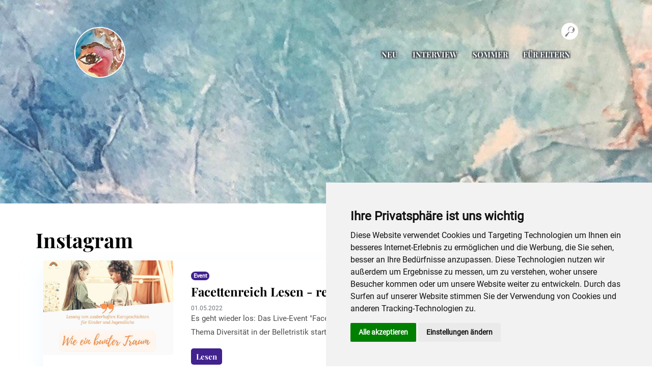

--- FILE ---
content_type: text/html;charset=UTF-8
request_url: https://derbunteblick.de/tag/Instagram/
body_size: 4422
content:
<!DOCTYPE html><html lang="de"><head data-host="h2901271.stratoserver.net"><title>Instagram - Der Bunte Blick</title><meta charset="UTF-8"/><meta property="og:title" content="Instagram - Der Bunte Blick"/><meta property="og:type" content="website"/><meta property="og:url" content="https://derbunteblick.de/tag/Instagram/"/><meta property="og:image" content="https://derbunteblick.de/derbunteblick_preview.jpg"/><meta name="thumbnail" content="https://derbunteblick.de/derbunteblick_preview.jpg"/><meta property="og:image:type" content="jpg"/><meta property="og:image:width" content="1200"/><meta property="og:image:height" content="630"/><meta property="max-image-preview" content="large"/><meta property="og:description" content="Instagram"/><meta name="viewport" content="width=device-width, initial-scale=1"/><meta http-equiv="language" content="de"/><meta name="robots" content="index, follow"/><meta name="description" lang="de" content="Instagram"/><meta name="keywords" content=""/><meta name="news_keywords" content=""/><meta http-equiv="cache-control" content="public, max-age=1800, s-maxage=1800, must-revalidate"/><meta http-equiv="pragma" content="public"/><meta http-equiv="expires" content="Tue, 20 Jan 2026 04:19:13 GMT"/><meta name="generator" content="FAD - Fast Application Development Server"/><link rel="shortcut icon" href="/skins/bblick/images/favicon.ico" type="image/x-icon"/><link rel="apple-touch-icon" href="/skins/bblick/images/favicon.ico" type="image/x-icon"/><link rel="stylesheet" type="text/css" href="/scripts/public.css?cb=1678626178" media="screen"/><link rel="stylesheet" type="text/css" href="/scripts/font-awesome5/5.9.0/css/solid.min.css?cb=1678626177" media="all"/><link rel="stylesheet" type="text/css" href="/skins/bblick/plugins/bootstrap/bootstrap.min.css" media="all"/><link rel="stylesheet" type="text/css" href="/scripts/font-awesome5/5.9.0/css/brands.min.css?cb=1678626177" media="all"/><link rel="stylesheet" type="text/css" href="/scripts/font-awesome5/5.9.0/css/fontawesome.min.css?cb=1678626177" media="all"/><link rel="stylesheet" type="text/css" href="/skins/bblick/css/style.css?20220202-3" media="all"/></head><body itemscope="itemscope" itemtype="http://schema.org/WebPage"><script>
      if (!(typeof ipc == 'undefined' || ipc == null)) {
      var ipc_data = {
      "ref":"index",
      "param":""
      }
      ipc.c(ipc_data);
      }
    </script><noscript><img src="/tools.count.script?ref=index&amp;param=" style="visibility:hidden;"/></noscript><div class="overflow-hidden "><header class="navigation fixed-top"><nav class="navbar navbar-expand-lg navbar-dark" itemscope="itemscope" itemtype="http://schema.org/SiteNavigationElement"><div modgroup="Navbar Standard" class="fad-module-wrapper"><a class="navbar-brand font-tertiary h3" href="/index.html">
  <img src="/content.1736.images.jxutd.logo.150x150.jpg" class="logo" alt="Der Bunte Blick" width="150" height="150"> </img></a><div id="mod_search_form_1879" class="mod_search_form fad_search_form_head"><form action="/suche.html" method="get" accept-charset="UTF-8" target="_self"><fieldset><input id="fad_search_form_field" name="q" placeholder="Finden" type="text" size="30"/><input id="fad_search_form_submit" value="" onclick="var fad_searchfield = document.getElementById('fad_search_form_field');if(fad_searchfield) if(fad_searchfield.value!='') return true; fad_searchfield.focus(); return false;" type="submit"/></fieldset></form></div></div><button class="navbar-toggler" type="button" data-toggle="collapse" data-target="#navigation" aria-controls="navigation" aria-expanded="false" aria-label="Navigation umschalten"><span class="navbar-toggler-icon">
</span></button><div class="collapse navbar-collapse text-center" id="navigation"><ul class="navbar-nav ml-auto" itemscope="itemscope" itemtype="https://schema.org/BreadcrumbList"><li class="nav-item" itemprop="itemListElement" itemscope="itemscope" itemtype="http://schema.org/ListItem"><meta itemprop="position" content="1"/><a class="nav-link" itemprop="item" aria-expanded="false" href="/neues.html"><span itemprop="name">Neu</span></a></li><li class="nav-item" itemprop="itemListElement" itemscope="itemscope" itemtype="http://schema.org/ListItem"><meta itemprop="position" content="2"/><a class="nav-link" itemprop="item" aria-expanded="false" href="/autorinnen-und-autoren.html"><span itemprop="name">Interview</span></a></li><li class="nav-item" itemprop="itemListElement" itemscope="itemscope" itemtype="http://schema.org/ListItem"><meta itemprop="position" content="3"/><a class="nav-link" itemprop="item" aria-expanded="false" href="/sommer-und-feriengeschichten-lesetipps.html"><span itemprop="name">Sommer</span></a></li><li class="nav-item" itemprop="itemListElement" itemscope="itemscope" itemtype="http://schema.org/ListItem"><meta itemprop="position" content="4"/><a class="nav-link" itemprop="item" aria-expanded="false" href="/Leseecke-fur-Eltern.html"><span itemprop="name">für Eltern</span></a></li></ul></div></nav></header><section class="page-title bg-primary position-relative"><div class="container"><div class="row"><div class="col-12"></div></div></div></section><section class="section pt-5" id="index"><div class="container"><div class="row"><div itemtype="https://schema.org/BreadcrumbList" itemscope="itemscope"><h1 itemprop="name" class="tag">Instagram</h1><link itemprop="mainEntityOfPage" href="https://derbunteblick.de/index.html"/><div class="col-12 mt-3" itemprop="itemListElement" itemscope="itemscope" itemtype="http://schema.org/ListItem"><article class="card shadow"><meta itemscope="itemscope" itemprop="item" itemtype="http://schema.org/Thing" id="/id/2034/facettenreich-lesen-reloaded-instagram-live-event/"/><div class="card-horizontal row"><div class="col-3"><a href="/id/2034/facettenreich-lesen-reloaded-instagram-live-event/"><img class="rounded card-img-top lazy" itemprop="image" src="/lazy_placeholder.gif" data-src="/content.2034.images.upkvq.IMG_0468.371x270.jpg" alt="Facettenreich Lesen - reloaded" width="371" height="270"/></a></div><div class="col-9 card-body"><a href="/tag/Event/" class="badge bg-primary bg-gradient rounded-pill mb-2">Event</a><h4 class="card-title" itemprop="name"><a class="text-dark" href="/id/2034/facettenreich-lesen-reloaded-instagram-live-event/">Facettenreich Lesen - reloaded</a></h4><div class="small"><div class="text-muted">01.05.2022</div></div><p class="card-text fad_blog_article_text">Es geht wieder los: Das Live-Event "Facettenreich Lesen" mit einer bunten Mischung von Veranstaltungen rund um das Thema Diversität in der Belletristik startet heute Abend um 19.00 Uhr mit einem Cocktailabend, den jeder per Zoomlink besuchen kann. Das Event findet vom Sonntag, den 1.5. bis zum 8.5.2022 im Internet statt. Geplant sind Lesungen, Talk-Runden und Online-Workshops, die von dem Instagram Account @facettenreichlesen aus organisiert werden Jeder Online-Besucher kann bei den ... </p><a href="/id/2034/facettenreich-lesen-reloaded-instagram-live-event/" class="btn btn-xs btn-primary" itemprop="url">Lesen</a></div></div></article><meta itemprop="position" content="1"/></div><div class="col-12 mt-3" itemprop="itemListElement" itemscope="itemscope" itemtype="http://schema.org/ListItem"><article class="card shadow"><meta itemscope="itemscope" itemprop="item" itemtype="http://schema.org/Thing" id="/id/1921/Facettenreich-Lesen-Live-Event-auf-Instagram--Aktuelles/"/><div class="card-horizontal row"><div class="col-3"><a href="/id/1921/Facettenreich-Lesen-Live-Event-auf-Instagram--Aktuelles/"><img class="rounded card-img-top lazy" itemprop="image" src="/lazy_placeholder.gif" data-src="/content.1921.images.skdct.EA60D3CA-DA24-4C46-A96A-1BEB5538DD79.371x270.JPEG" alt="Facettenreich Lesen" width="371" height="270"/></a></div><div class="col-9 card-body"><a href="/tag/Event/" class="badge bg-primary bg-gradient rounded-pill mb-2">Event</a><h4 class="card-title" itemprop="name"><a class="text-dark" href="/id/1921/Facettenreich-Lesen-Live-Event-auf-Instagram--Aktuelles/">Facettenreich Lesen</a></h4><div class="small"><div class="text-muted">26.04.2021</div></div><p class="card-text fad_blog_article_text">Unter dem Motto „Facettenreich Lesen“ startet am Freitag eine Veranstaltungsreihe auf Instagram und Twitch rund um das Thema "Diversität in Büchern". Dazu haben zehn Schriftsteller*innen ein buntes Programm vorbereitet mit vielen Lesungen, spannenden Talk-Runden, Online-Workshops mit interessanten Themen sowie einigen Überraschungen. Das Event findet vom 30.4. bis 7.5. online statt. Auf Instagram laden die mitwirkenden Schriftsteller*innen unter ihren eigenen Account-Namen ein, ergänzend sind ... </p><a href="/id/1921/Facettenreich-Lesen-Live-Event-auf-Instagram--Aktuelles/" class="btn btn-xs btn-primary" itemprop="url">Lesen</a></div></div></article><meta itemprop="position" content="2"/></div><div class="col-12 mt-3" itemprop="itemListElement" itemscope="itemscope" itemtype="http://schema.org/ListItem"><article class="card shadow"><meta itemscope="itemscope" itemprop="item" itemtype="http://schema.org/Thing" id="/id/1813/Das-dunkle-Flustern-der-Schneeflocken-von-Sif--Sigmarsdottir-Die-dunkle-Seite-von-Instagram-Jugendbuch-aus-Island/"/><div class="card-horizontal row"><div class="col-3"><a href="/id/1813/Das-dunkle-Flustern-der-Schneeflocken-von-Sif--Sigmarsdottir-Die-dunkle-Seite-von-Instagram-Jugendbuch-aus-Island/"><img class="rounded card-img-top lazy" itemprop="image" src="/lazy_placeholder.gif" data-src="/content.1813.images.hljex.200292200508_69951.371x270.jpg" alt="Die dunkle Seite von Instagram" width="371" height="270"/></a></div><div class="col-9 card-body"><a href="/tag/Jugendbuch/" class="badge bg-primary bg-gradient rounded-pill mb-2">Jugendbuch</a><h4 class="card-title" itemprop="name"><a class="text-dark" href="/id/1813/Das-dunkle-Flustern-der-Schneeflocken-von-Sif--Sigmarsdottir-Die-dunkle-Seite-von-Instagram-Jugendbuch-aus-Island/">Die dunkle Seite von Instagram</a></h4><div class="small"><div class="text-muted">12.04.2021</div></div><p class="card-text fad_blog_article_text">Es ist eine Geschichte über das verschneite Island. Es ist zugleich eine Geschichte über zwei junge Instagrammerinnen, die sich bei einem Interview begegnen. Und es ist eine Geschichte über einen eiskalten Mord, der in das dunkle Milieu einiger skrupelloser Werbetreibender und Politiker führt, die Instagram für ihre Zwecke ausnutzen wollen. Dementsprechend spannend geht es in dem Jugendroman „Das dunkle Flüstern der Schneeflocken“ von Sif Sigmarsdóttir ... </p><a href="/id/1813/Das-dunkle-Flustern-der-Schneeflocken-von-Sif--Sigmarsdottir-Die-dunkle-Seite-von-Instagram-Jugendbuch-aus-Island/" class="btn btn-xs btn-primary" itemprop="url">Lesen</a></div></div></article><meta itemprop="position" content="3"/></div></div></div></div></section><footer class="bg-dark footer-section"><div classs="section"><div class="container"><div class="row align-items-center justify-content-between flex-column flex-sm-row"><div class="col-auto"><div class="small m-0 text-white">Copyright © 2020-2026<span class="text-white mx-1">derbunteblick.de</span></div></div><div class="col-auto"><a class="link-light" href="/index.html">Start</a><span class="text-white mx-1">·</span><a class="link-light" href="/datenschutz.html">Datenschutz</a><span class="text-white mx-1">·</span><a class="link-light" href="/impressum.html">Impressum</a><span class="text-white mx-1">·</span><a class="link-light" href="/kontakt.html">Kontakt</a></div></div></div></div></footer></div><script type="text/javascript" src="/scripts/jquery/2.2.4/jquery-2.2.4.min.js?cb=1678626197" cookie-consent="strictly-necessary">/*0f1244912e0ead18cb65a3a302d49741*/</script><script type="text/javascript" src="/tools.count.js" cookie-consent="strictly-necessary">/*d8acfcb8253d27c52dcc14e321e79403*/</script><script type="text/javascript" src="/skins/bblick/plugins/bootstrap/bootstrap.min.js" async="" cookie-consent="strictly-necessary">/*2d9229f25e3aa36b8c965a608a3964bb*/</script><script type="text/javascript" src="/skins/bblick/js/script.js" async="" cookie-consent="strictly-necessary">/*57c1a5b08feaae16334277ae9cb919e0*/</script><script type="text/javascript" src="/scripts/jquery/lazyload/jquery.lazy.min.js?cb=1678626203" cookie-consent="strictly-necessary">/*7548b7dcd1016166b0630b9ea699d974*/</script><script type="text/javascript" cookie-consent="strictly-necessary">//<![CDATA[
                $(document).ready(function() {
                 $('.lazy').Lazy();
                });
              //]]></script><script type="text/javascript" cookie-consent="strictly-necessary">//<![CDATA[
        var mod_code_1736_start = function() {
          window.mod_code_1736_scripts = window.mod_code_1736_scripts || [];

          const mod_code_1736_scripts_next = window.mod_code_1736_scripts.shift();
          if (typeof mod_code_1736_scripts_next == 'function') {
            mod_code_1736_scripts_next();
          }
        }
        if ( document.readyState === 'complete' ) {
        mod_code_1736_start();
        } else {
        $(function(){mod_code_1736_start();});}       
      //]]></script><script type="text/plain" cookie-consent="tracking" async="async" src="https://www.googletagmanager.com/gtag/js?id=UA-216036619-1">/*Google Tag*/</script><script type="text/plain" cookie-consent="tracking">
          window.dataLayer = window.dataLayer || [];
          function gtag(){window.dataLayer.push(arguments);}
          gtag('js', new Date());
        </script><script type="text/plain" cookie-consent="tracking">
        gtag('config', 'UA-216036619-1', {'anonymize_ip': true});
      </script><script type="text/javascript">
      session = 'PHPSESSID=oe31jvhpucf56efcrfmfkl562g';
    </script><script type="text/javascript" src="/scripts.ajax.js?cb=1679143034" cookie-consent="strictly-necessary">/*bca3630b4a1d4ca04e5c713ac6689bcd*/</script><script type="text/javascript">
      function setsubmit(t) {
        submit = t;
      };
    </script><script type="text/javascript" src="/scripts/cookieconsent_3.1.js">/*cookie consent*/</script><script type="text/javascript">
            document.addEventListener('DOMContentLoaded', function () {
            var cc_button = document.getElementById('fad_cookie_consent_button');
            if (!cc_button){
            cc_button = document.createElement('a');
            cc_button.setAttribute('id','fad_cookie_consent_button');
            cc_button.setAttribute('href','#');
            cc_button.setAttribute('class','fad_cookie_button_default');
            cc_button.innerText = 'Cookieeinstellungen';
            document.body.appendChild(cc_button);

            }
            cookieconsent.run({"notice_banner_type":"simple",
            "consent_type":"express",
            "palette":"light",
            "language":"de",
            "website_name":"https://derbunteblick.de",
            "cookies_policy_url":"https://derbunteblick.de/datenschutz.html",
            "change_preferences_selector":"#fad_cookie_consent_button"});
            });
          </script></body></html>

--- FILE ---
content_type: text/css
request_url: https://derbunteblick.de/scripts/public.css?cb=1678626178
body_size: 13826
content:
/* Standard-CSS to include in all Public-Websites */

/*Ajaxcode*/
#lightbox img{ border: none; clear: both;}
#overlay img{ border: none; }

#overlay{ background-image: url('/web.images.overlay.png'); }

#overlay{
  background-color: #333;
  filter: progid:DXImageTransform.Microsoft.AlphaImageLoader(src="/web.images.overlay.png", sizingMethod=scale);
}

#idaoverlay{
  background-image: url('/web.images.idaoverlay.png');
  background-color: #333;
  filter: progid:DXImageTransform.Microsoft.AlphaImageLoader(src="/web.images.idaoverlay.png", sizingMethod=scale);
}
/*Ajaxcode End*/

.fad_time {
  padding-left: 10px;
}

.fad_time::after {
  content: '\ \23F0'
}

.fad_page_pagelist_event_group {
  font-weight: bold;
  font-size: 1.5em;
  line-height: 1.5em;
}

.fad_page_pagelist_time {
  padding-left: 10px;
}

.fad_page_pagelist_time::after {
  content: '\ \23F0'
}

.fad_startDate::before {
  content: 'von '
}

.fad_endDate::before {
  content: 'bis '
}

.fad_page_pagelist_startDate::before {
  content: 'von '
}

.fad_page_pagelist_endDate::before {
  content: 'bis '
}

.fad_street {
  display: block
}

.fad_postal::after {
  content: ' '
}

.fad_city::after {
  content: ' ';
  display: block;
}

.fad_schema_Person .fad_birthday::before {
  content: '\2731\ '
}

.fad_schema_Person .fad_birthyear::before {
  content: '\2731\ '
}

.fad_schema_Person {
  font-weight: bold;
  font-size: 1.5em;
  line-height: 1.5em;
}

.fad_schema_Person .fad_location {
  display: inline;
}

.fad_schema_Person .fad_location::before {
  content: ',\ '
}

.fad-attachment .fad-meta-title {
  font-weight: bold;
}

.fad-attachment .fad-meta-src::before {
  content: 'Quelle: ';
}

.fad-attachment .fad-meta-image {
  float: left;
  margin-right: 10px;
}

.fad-attachment span {
  display: block;
}

.fad_cms_blog_source::before {
  content: 'Quelle: '
}

div.fad_cms_blog_source {
  float: left;
  padding-top: 20px;
  width: 100%;
}

.page_blogreader .chapter_list .chapter_link::before {
  content: 'Seite ' attr(data-chapter) ': '
}

.page_blogreader .chapter_next::before {
  content: "weiterlesen:";
  padding-right: 5px;
}

.page_blogreader .tags ul {
  list-style-type: none;
  margin: 0;
  padding: 0;
}

.page_blogreader .tags ul:before {
  content: "Weitere Nachrichten zu den Themen: ";
}

.page_blogreader .tags ul li {
  margin-right: 10px;
  padding: 0;
  display: inline-block;
}

.fad_news_caption .chapter_title::before {
  content: 'Seite ' attr(data-chapter) ': '
}

.insert_module:after {
  content: '';
  clear: both;
  display: table;
}

.fad_hide {
  display: none;
}

.fad_visuallyhidden {
  position: absolute;
  overflow: hidden;
  clip: rect(0 0 0 0);
  height: 1px;
  width: 1px;
  margin: -1px;
  padding: 0;
  border: 0;
}

/* ********* Formulare ********* */

.required:not(.empty) .ControlElement_label:after {
  content: ' *';
  color: #c60f13;
  font-size: 0.9em;
  line-height: 2em;
  font-weight: 400;
}

.required.empty .checkbox_label:after {
  content: ' *';
  color: #c60f13;
  font-size: 0.9em;
  line-height: 2em;
  font-weight: 400;
}

/* **********Autocomplete Controls *************** */

ul.ui-autocomplete {
  z-index: 2000;
  overflow: auto;
}

/* ********* Rating ********* */

.mod_rating #closeFrameButton {
  display: none;
}

.mod_rating .rating {
  cursor: pointer;
}

.mod_blog_newslist .rating {
  cursor: default;
}

.rating {
  display: inline-block;
  width: 80px;
  height: 14px;
  margin-right: 10px;
}

.rating div {
  background-image: url('/web.images.icon-sprite.png');
  width: 80px;
  height: 14px;
  background-position: -168px -471px;
  background-repeat: no-repeat;
  background-size: 480px 490px;
}

.rating_aspect {
  display: inline-block;
}

.label_rV {
  float: left;
  line-height: 26px;
}

.rating_value {
  margin-top: 3px;
}

.rating div.h_one_star {
  background-position: -152px -453px;
}

.rating div.one_star {
  background-position: -152px -471px;
}

.rating div.h_two_stars {
  background-position: -136px -453px;
}

.rating div.two_stars {
  background-position: -136px -471px;
}

.rating div.h_three_stars {
  background-position: -120px -453px;
}

.rating div.three_stars {
  background-position: -120px -471px;
}

.rating div.h_four_stars {
  background-position: -104px -453px;
}

.rating div.four_stars {
  background-position: -104px -471px;
}

.rating div.h_five_stars {
  background-position: -88px -453px;
}

.rating div.five_stars {
  background-position: -88px -471px;
}

.rating div.h_six_stars {
  background-position: -72px -453px;
}

.rating div.six_stars {
  background-position: -72px -471px;
}

.rating div.h_seven_stars {
  background-position: -56px -453px;
}

.rating div.seven_stars {
  background-position: -56px -471px;
}

.rating div.h_eight_stars {
  background-position: -40px -453px;
}

.rating div.eight_stars {
  background-position: -40px -471px;
}

.rating div.h_nine_stars {
  background-position: -24px -453px;
}

.rating div.nine_stars {
  background-position: -24px -471px;
}

.rating div.h_ten_stars {
  background-position: -8px -453px;
}

.rating div.ten_stars {
  background-position: -8px -471px;
}

.rating_count:before {
  content: ' - ';
}

.count_value {
  display: block;
  clear: both;
}

.count_value:before {
  content: "abgegebene Stimmen: ";
}

.label_points:before {
  content: " von ";
}

.label_points:after {
  content: " Punkten";
}

/* ********* Kommentar Modul ********* */

.mod_comment_editor .info-main {
  margin-bottom: 20px;
}

#comment-write-box, #comment_answer_box {
  margin-bottom: 20px;
  line-height: normal;
}

.comment_answers_view .ajaxFrame-wrapper {
  margin-top: 20px;
  line-height: normal;
}

.mod_comment_editor #closeFrameButton {
  display: none;
}

.mod_comment_editor #fad-content-wrapper {
  padding: 0;
}

.mod_comment_editor #commentlist .comment {
  margin-bottom: 20px;
}

.mod_comment_editor #commentlist .comment:last-child {
  margin-bottom: 0;
}

pre {
  padding: 10px 10px 10px 20px;
  background: #eee;
  border-left: 5px solid #fd8538;
  font-family: Consolas, Menlo, Monaco, Lucida Console, Liberation Mono, DejaVu Sans Mono, Bitstream Vera Sans Mono, Courier New, monospace, sans-serif;
  font-size: 11px;
  font-size: 0.6875rem;
}


a:hover {
  cursor: pointer;
}

.comment-write::before {
  content: 'Kommentar schreiben';
}

.comment-write-first::before {
  content: 'Schreiben Sie den Ersten';
}

.comment-answer-write::before {
  content: 'Antwort schreiben'
}

.comment-answer-show::before {
  content: ' Antwort anzeigen'
}

.comment-answers-show::before {
  content: ' Antworten anzeigen'
}

.comment-no::before {
  content: 'Keine Kommentare';
}

.comment-comments::before {
  content: 'Kommentare';
}

.comment-empty::before {
  content: 'Es sind noch keine Kommentare vorhanden';
  font-weight: bold;
  display: block;
}

.comment-empty::after {
  content: 'Schreiben Sie den Ersten.';
  display: block;
}

.comment-lastest-answer::before {
  content: 'letzte Antwort '
}

.mod_comment_editor #commentlist .info-left {
  float: left;
  font-weight: bold;
}

.mod_comment_editor #commentlist .title {
  font-weight: bold;
}

.mod_comment_editor #commentlist .info-right, .mod_comment_editor .lastest-answer .comment_date {
  display: inline-block;
  margin-left: 3px;
  opacity: .7;
  font-size: 85%;
  vertical-align: baseline;
}

/* ********* Kommentarliste/Bewertungsliste Modul ********* */

.mod_comment_list ol, .mod_rating_list ol {
  padding: 0;
  list-style-type: none;
}

.mod_comment_list ol li, .mod_rating_list ol li {
  margin: 2rem 0;
}

.mod_comment_list ol li:first-child, .mod_rating_list ol li:first-child {
  margin-top: 0;
}

.mod_comment_list ol li:last-child, .mod_rating_list ol li:last-child {
  margin-bottom: 0;
}

.mod_rating_list .rating_value, .mod_rating_list .rating_date, .mod_rating_list .rating_aspect {
  display: inline-block;
  margin-top: 0;
  margin-right: 5px;
  opacity: .7;
  font-size: 85%;
  vertical-align: baseline;
}

.mod_rating_list .rating_value:before {
  content: '(Bewertung: ';
}

.mod_rating_list .rating_value:after {
  content: ')';
}

.mod_rating_list .rating_comment {
  clear: both;
  display: block;
}

/* ********* Galerie Modul ********* */

.fad_gallery ul {
  list-style-type: none;
}

.fad_gallery img {
  display: block;
  margin: 0;
}

.fad_gallery.gallery-Raster ul {
  display: inline-block;
  margin: 0 -10px;
  padding-left: 0;
}

.fad_gallery.gallery-Raster ul li {
  float: left;
  margin: 10px;
}

.fad_gallery.gallery-Raster ul li a {
  display: inline-block;
  max-width: 100%;
  line-height: 0;
  border: 4px solid #ffffff;
  -moz-box-shadow: 0 0 0 1px rgba(0, 0, 0, 0.2);
  -webkit-box-shadow: 0 0 0 1px rgba(0, 0, 0, 0.2);
  box-shadow: 0 0 0 1px rgba(0, 0, 0, 0.2);
  transition: all 200ms ease-out;
}

.fad_gallery.gallery-Raster ul li a:hover {
  -moz-box-shadow: 0 0 6px 1px rgba(43, 166, 203, 0.5);
  -webkit-box-shadow: 0 0 6px 1px rgba(43, 166, 203, 0.5);
  box-shadow: 0 0 6px 1px rgba(43, 166, 203, 0.5);
}

.fad_cms_youtube iframe {
  max-width: 100%;
}

.fad_cms_youtube {
  position: relative;
  padding-top: 0;
  width: 100%;
}

#fad_epub_reader_prev {
  left: 0;
}

#fad_epub_reader_next {
  right: 0;
}

#fad_epub_reader_next, #fad_epub_reader_prev {
  position: absolute;
  top: 0;
  height: 100%;
  width: 10%;
  background: #eee;
  opacity: 0.0;
  padding: 50% 10px 10px;
  font-size: 50px;
}

#fad_epub_reader_head {
  position: absolute;
  left: 0;
  top: 0;
  height: 10%;
  width: 100%;
  background: #eee;
  opacity: 0.0;
  padding: 10px;
  font-size: 50px;
  text-align: center
}

#fad_epub_reader_head:hover, #fad_epub_reader_prev:hover, #fad_epub_reader_next:hover {
  opacity: 0.2;
}

#fad_epub_reader_footer {
  position: absolute;
  bottom: 15px;
  height: 20px;
  left: 50%;
  padding: 5px;
  width: 200px;
  margin-left: -100px;
  text-align: center;
}

#fad_epub_canvas {
  padding-top: 20px;
}

/*notwendig für JQuery Mobile */
.ui-loading .ui-loader {
  display: block;
}

.ui-loader {
  display: none;
  position: absolute;
  opacity: .85;
  z-index: 100;
  left: 50%;
  width: 200px;
  margin-left: -130px;
  margin-top: -35px;
  padding: 10px 30px;
}

/* ***************** Kontaktbox ******************** */

.fa {
  margin-right: 4px;
}

.fa.fa-mobile {
  margin-right: 7px;
  font-size: 1.4em;
}

.fa.fa-fax {
  margin-right: 2px;
}

.mod_addressbox .contact_data {
  display: table;
}

.mod_addressbox .contact_data .address_image {
  display: table-cell;
  height: auto;
  margin-top: 7px;
  vertical-align: top;
}

.mod_addressbox .contact_data .adress_data {
  display: table-cell;
  vertical-align: top;
}

.contact_data .fa-building {
  margin-right: 7px;
}

.contact_data .address_street .fa {
  margin-right: 8px;
}

/*.contact_data .address_location {*/
/*margin-left: 19px;*/ /* Dadurch wurde in der Adressbox nur die address_location verschoben. Entweder alles verschieben oder gar nix.*/
/*}*/

.contact_data .googlemaps_no_link {
  text-decoration: none;
  cursor: default;
}

/* ********************** Terminliste und Jobliste **************** */

.mod_pagelist a, .mod_job_joblist a {
  display: flex;
  padding: 10px 0;
  border-bottom-width: 1px;
  border-bottom-style: solid;
  border-bottom-color: #dddddd;
  background-color: #FFFFFF;
}

.fad_page_pagelist_content, .fad_page_pagelist_content:hover, .fad_job_joblist_content, .fad_job_joblist_content:hover {
  color: #000;
}

.fad_page_pagelist_content h3, .fad_job_joblist_content h3 {
  color: #0022A0;
}

.fad_page_pagelist_content, .fad_job_joblist_content {
  width: 100%;
}

.fad_page_pagelist_postal {
  float: left;
  margin-right: 5px;
}

/***************** Umfrage ***************************/

div.fad_survey_result {
  border-bottom: 1px solid;
  padding: 10px 0;
}

div.fad_survey_result .fad_survey_question {
  font-weight: bold;
}

div.fad_survey_result .fad_answer_selected,
div.fad_survey_result .fad_answer_unselected {
  padding-left: 32px;

}

div.fad_survey_result .fad_answer_selected {
  background-image: url('/web.images.pos_east_dis.png');
  background-repeat: no-repeat;
  font-weight: bold;
}

div.fad_radio_table {
  display: table;
}

div.fad_radio_table_row {
  display: table-row;
}

div.fad_radio_table_cell {
  display: table-cell;
  padding-right: 10px;
  width: 100%;
}

div.fad_radio_table .fad_radio_table_row .fad_radio_table_cell:nth-child(n+2) {
  text-align: center;
}

#Survey_DoBox table {
  width: 100%;
}

#Survey_DoBox .fad_radio_table {
  width: 100%;
}

/************* Tabansicht der Erstinformationen ****************/

#tab_erstinfos ul.tab_nav, #tab_iframe ul.tab_nav {
  border-bottom: 1px solid #dadada;
  margin: 0;
  padding: 0;
  position: relative;
}

#tab_erstinfos ul.tab_nav li.tab_item, #tab_iframe ul.tab_nav li.tab_item {
  display: inline-block;
  list-style-type: none;
  margin-right: 5px;
  margin-bottom: 4px;
  font-size: 11pt;
  position: relative;
  bottom: -1px;
  padding: 5px 10px;
  border-top: 1px solid #dadada;
  border-left: 1px solid #dadada;
  border-right: 1px solid #dadada;
  border-top-left-radius: 4px;
  border-top-right-radius: 4px;
  cursor: pointer;
}

#tab_erstinfos a.tab_link_active, #tab_iframe a.tab_link_active {
  font-weight: bold;
  color: #565656;
  background-color: #fff;
}

#tab_erstinfos a.tab_pdf, #tab_iframe a.tab_pdf {
  margin-left: 5px;
}

.tab_view dl:first-of-type dt:first-of-type {
  margin-top: 0;
}

/************* Linkliste ****************/

.mod_linklist_entry {
  clear: both;
  overflow: hidden;
  padding-bottom: 20px;
}

.mod_linklist_picture {
  float: left;
  margin-right: 10px;
}

.mod_linklist_picture img {
  margin: 5px 0;
}

.mod_linklist_description.mod_linklist_with_picture {
  margin-left: 160px;
}

/* *************************** Jobliste ********************* */

.fad_job_joblist_company::before {
  content: "Firma: ";
}

.fad_job_joblist_category::before {
  content: "Kategorie: ";
}

.fad_job_joblist_contract_type::before {
  content: "Vertragsart: ";
}

.fad_job_joblist_location::before {
  content: "Adresse: ";
}

.fad_job_joblist_salary::before {
  content: "Gehalt: ";
}

.fad_job_joblist_salary::after {
  content: " €";
}

/**************** DataViewer Modul *************************/
.mod_dataviewer > .page_box_read_more {
  display: table;
}

.mod_dataviewer > .page_box_read_more > .item {
  display: table-row;
}

.mod_dataviewer > .page_box_read_more > .item > * {
  display: table-cell;
  padding: 2px 0 2px 5px;
}

.mod_dataviewer > .page_box_read_more > .item > .name {
  font-weight: bold;
}

.mod_dataviewer > .page_box_read_more > .item > .error {
  font-weight: bold;
  color: #ff0000;
}

/* *************************** Rechenhelfer Modul ********************* */

.ajaxFrame-wrapper .calculator_online table.GridPanel.calculator_buttons .button.calculator_close {
  display: none;
}

/************** Schnellvergleich Modul **************/

.insert_modgroup.comparison > .container {
  -webkit-box-orient: horizontal;
  -webkit-box-direction: normal;
  -webkit-flex-flow: row wrap;
  -moz-box-orient: horizontal;
  -moz-box-direction: normal;
  -ms-flex-flow: row wrap;
  flex-flow: row wrap;
  display: flex;
}

.fad_page_vergleichlist_wrapper {
  -webkit-box-orient: horizontal;
  -webkit-box-direction: normal;
  -webkit-flex-flow: row nowrap;
  -moz-box-orient: horizontal;
  -moz-box-direction: normal;
  -ms-flex-flow: row nowrap;
  flex-flow: row nowrap;
  display: flex;
  overflow: auto;
}

.page_box.mod_comparison {
  max-width: 270px;
  min-width: 270px;
  min-height: 120px;
  border: none;
  border-radius: 0px;
  border-top-right-radius: 50px;
  background-color: #DBE1FC;
  box-shadow: -5px -5px 10px 0px rgba(34, 50, 84, 0.2);
  color: #fff;
  padding: 0;
  overflow: hidden;
  margin: 8px 0 0 16px;
  display: flex;
  flex-direction: column-reverse;
}

.fad_page_vergleichlist_element {
  max-width: 180px;
  min-width: 180px;
  min-height: 80px;
  border: none;
  border-radius: 0px;
  border-top-right-radius: 30px;
  background-color: #DBE1FC;
  box-shadow: -3px -3px 6px 0px rgba(34, 50, 84, 0.2);
  color: #fff;
  padding: 0;
  overflow: hidden;
  margin: 5px 0 0 10px;
  display: flex;
  flex-direction: column-reverse;
}

.page_box.mod_comparison:hover,
.fad_page_vergleichlist_element:hover {
  background: #ffffff;
  color: inherit;
}

.page_box.mod_comparison a, .page_box.mod_comparison a:hover,
.fad_page_vergleichlist_element a, .fad_page_vergleichlist_element a:hover {
  color: #fff;
  text-decoration: none;
  display: inherit;
  padding: 0;
  border: 0;
  background: inherit;
}

.page_box.mod_comparison .page_box_caption {
  margin: 0;
  background-color: #5563A0;
  color: inherit;
  min-height: 120px;
  width: 270px;
  padding: 20px;
  font-size: 23px;
  word-break: break-word;
}

.fad_page_vergleichlist_caption {
  margin: 0;
  background-color: #5563A0;
  color: inherit;
  width: 180px;
  padding: 10px;
  font-size: 15px;
  word-break: break-word;
  -webkit-flex-grow: 1;
  flex-grow: 1;
}

.page_box.mod_comparison .page_box_image img {
  width: 270px;
}

.fad_page_vergleichlist_image img {
  width: 180px;
}

.comparison-wrapper {
  display: none;
}

.comparison-wrapper .comparison-content #fad-content-wrapper {
  padding: 0;
}

.comparison-wrapper .comparison-header {
  height: 32px;
  border-bottom: 1px solid #d2d2d9;
}

.comparison-close {
  cursor: pointer;
  position: absolute;
  left: 0;
  top: 0;
  width: 32px;
  height: 32px;
  opacity: 0.3;
}
.comparison-close:hover {
  opacity: 1;
}
.comparison-close:before, .comparison-close:after {
  position: absolute;
  left: 16px;
  content: ' ';
  height: 32px;
  width: 2px;
  background-color: #333;
}
.comparison-close:before {
  transform: rotate(45deg);
}
.comparison-close:after {
  transform: rotate(-45deg);
}

body.comparison {
  background: #fff !important;
}

body.comparison > .comparison-wrapper {
  display: block;
}

body.comparison > *:not(.comparison-wrapper) {
  display: none;
}

/******** Dictionary *********/

.lexion_letter a {
  margin: 0 4px;
}

.dictionary_prefix {
  display: none;
}

/******** Twitter **************/

.twitter-share-button {
  border: none;
}

/* ********* image option list ********* */

.iOL_Item_Preview, .optionimagelist img {
  margin: 2px;
  float: left;
}

.iOL_Item_Text, .optionimage {
  float: left;
  margin-top: 5px;
}

.optionimagelist {
  height: 22px;
  position: relative;
  top: -1px;
  width: 300px;
  /*   z-index: 998; */
}

.optionimagelist .input_title {
  display: block;
  left: 0;
  position: absolute;
  top: 0;
  width: 100%;
}

.optionimagelist .input_items {
  display: none;
  left: 0;
  position: absolute;
  top: 0;
  width: 100%;
  z-index: 999;
}

/* ********* Cookie Config Box ********* */

#CookieConfigBox_cookie_consent_layout__idd,
#CookieConfigBox_cookie_consent_layout_2__idd {
  height: auto;
  width: auto;
  position: relative;
  top: 0;
}

#CookieConfigBox_cookie_consent_layout__title, 
#CookieConfigBox_cookie_consent_layout__items .imageSelectOption,
#CookieConfigBox_cookie_consent_layout_2__title, 
#CookieConfigBox_cookie_consent_layout_2__items .imageSelectOption {
  height: 145px;
  float: left;
  padding: 10px;
  overflow: hidden;
  text-align: center;
  background: #fff;
  position: relative;
}

#CookieConfigBox_cookie_consent_layout__items,
#CookieConfigBox_cookie_consent_layout_2__items {
  display: none;
  overflow: hidden;
  background: #fff;
  position: relative;
}

#CookieConfigBox_cookie_consent_layout__title img,
#CookieConfigBox_cookie_consent_layout_2__title img {
  float: left;
}

#CookieConfigBox_cookie_consent_layout__idd .optionimage, 
#CookieConfigBox_cookie_consent_layout__items .iOL_Item_Text,
#CookieConfigBox_cookie_consent_layout_2__idd .optionimage, 
#CookieConfigBox_cookie_consent_layout_2__items .iOL_Item_Text {
  display: block;
  float: none;
  padding-top: 5px;
  clear: both;
}

/* ********* Date Control ********* */

.calculator_main .date_control {
  display: flex;
  margin-top: 12px;
}

.calculator_main .date_control span:nth-of-type(even) {
  margin-top: 18px;
  padding: 0 2px;
}

.calculator_main .date_control {
  display: flex;
  margin-top: 12px;
}

.calculator_main .date_control span:nth-of-type(even) {
  margin-top: 18px;
  padding: 0 2px;
}

/*damit die Radiobuttons nebeneinander angezeigt werden*/
.calculator_online table.GridPanel.calculator_main ._row {
  display: flex;
}

.calculator_online table.GridPanel.calculator_main tr._row td._col:nth-of-type(1) {
  margin-right: 10px;
}

#fad-content-wrapper {
  padding-right: 14px;
  padding-top: 15px;
}

/* ********* Skin Preview ********* */

.skins_preview {
  overflow: hidden;
  clear: both;
}

.skins_preview_item {
  float: left;
}

/* ********* Datum input Felder ********* */

.date_control span {
  display: inline-block;
  vertical-align: middle;
  margin-right: 1px;
  margin-left: 1px;
}

.date_control input {
  width: auto;
}

/* ********* Zeit input Felder ********* */

.ControlElement_time_space {
  text-align: center;
}

/* ******* CheckBoxList ********* */

.checkboxlist_wrapper.multi {
  float: left;
}

.checkboxlist_wrapper.grouped .checkbox-wrapper.entry {
  margin-left: 15px;
}

.checkboxlist_wrapper .checkbox-wrapper {
  display: flex;
  align-items: center;
  margin-right: 10px;
  white-space: nowrap;
}

.checkboxlist_wrapper.vertical .checkbox-wrapper {
  clear: both;
}

.checkboxlist_wrapper.horizontal .checkbox-wrapper {
  float: left;
}

.checkbox-wrapper input, .radiobutton-wrapper input {
  margin-right: 4px;
}

.checkbox-wrapper.selected {
  font-weight: bold;
}

@media only screen and (min-width: 30em) {
  .calculator_online table.GridPanel.calculator_main tr._row td._col:nth-of-type(1) {
    margin-right: 20px;
  }
}

@media only screen and (max-width: 64em) {
  .calculator_online table.GridPanel.calculator_main tr._row td._col {
    width: auto !important;
  }
}

/* ******* Modul: Teilen Button ********* */

.mod_social_share {
  float: left;
}

.mod_social_share.last {
  float: none;
}

.mod_social_share img {
  margin-right: 6px;
  border: 2px solid #fff;
}

.mod_social_share.last img {
  margin-right: 0;
}

/* ******* Modul: Social Fanpage Button ********* */

.mod_social_fanpage {
  display: inline-block;
  float: left;
  margin-right: 6px;
}

.mod_social_fanpage.last {
  float: none;
  margin-right: 0;
}

.mod_social_fanpage a {
  display: block;
  height: 30px;
  width: 30px;
  background-image: url('/web.images.social-icons.svg');
  background-repeat: no-repeat;
  background-size: cover;
}

.icon-wrapper a:hover, .mod_social_fanpage a:hover {
  text-decoration: none;
}

.mod_social_fanpage .social_icon a {
  height: auto;
  width: auto;
  background: none;
}

.mod_social_fanpage a.facebook {
  background-position-x: 0
}

.mod_social_fanpage a.twitter {
  background-position-x: -51px;
}

.mod_social_fanpage a.google {
  background-position-x: -153px;
}

.mod_social_fanpage a.xing {
  background-position-x: -204px;
}

.mod_social_fanpage a.xingnews {
  background-position-x: -204px;
}

.mod_social_fanpage a.instagram {
  background-position-x: -408px;
}

/* ******* Modul: Newsletter Archiv ********* */

.mod_newsletter_archive ul {
  margin: 0;
  padding: 0;
  list-style-type: none;
}

.mod_newsletter_archive .newsletter_date {
  float: right;
}

span.fad_language {
  color: #fff;
  background-color: #808080;
  border-radius: 50%;
  display: inline-block;
  width: 25px;
  line-height: 25px;
  text-align: center;
}

span.fad_language:hover {
  background-color: #c0c0c0;
}

span.fad_language.fad_languageEnabled {
  background-color: #00923f;
}

span.fad_language.fad_languageEnabled:hover {
  background-color: #00923f;
}

div.fad-realp-table {
  display: table;
  border-collapse: collapse;
}

div.fad-realp-tablerow {
  display: table-row;
}

div.fad-realp-dot {
  display: table-cell;
  font-size: 6px;
  line-height: 6px;
  height: 6px;
  width: 6px;
  overflow: hidden;
}

img.fad-realp-svg-dots {
  width: 200px;
}

div.captcha_description {
  margin: 1rem 0;
}

/* ******* Modul: Newsliste ********* */

.mod_blog_newslist .fad_blog_article {
  margin-top: 1rem;
  margin-bottom: 1rem;
}

.mod_blog_newslist article:first-of-type {
  margin-top: 0;
}

.mod_blog_newslist article:last-of-type {
  margin-bottom: 0;
}

.mod_blog_newslist .fad_blog_article_figure {
  margin: 0 0 0 0;
}

.mod_blog_newslist .fad_blog_article_figure img {
  margin-bottom: 1rem;
}

.mod_blog_newslist .fad_blog_article_rating, .mod_blog_newslist .fad_blog_article_comments {
  margin-top: 5px;
}

.mod_blog_newslist .fad_blog_article_rating + .fad_blog_article_comments {
  margin-top: 0;
}

/* ******* Schlagwort Newsliste ********* */

.tag_list .fad_blog_article, .date_list .fad_blog_article {
  margin-top: 1rem;
  margin-bottom: 1rem;
}

.tag_list .fad_blog_article_figure, .date_list .fad_blog_article_figure {
  margin: 0 0 0 0;
}

.tag_list .fad_blog_article_figure img, .date_list .fad_blog_article_figure img {
  margin-bottom: 1rem;
}

/* ******* invisible input MUST perfectly cover the label ********* */

div.fad_has_advanced_upload input[type='file'].upload_input_invisible {
  opacity: 0;
  overflow: hidden;
  position: relative;
  height: 65px;
  margin-top: -65px;
  display: block;
  width: 100%;
  cursor: pointer;
}

div.upload_multiple label {
  display: none;
}

div.upload_multiple label > span.upload_multiple_drop {
  display: none;
}

div.upload_multiple label.fad_has_advanced_upload {
  background-color: white;
  outline: 2px dashed grey;
  outline-offset: -2px;
  padding: 20px;
  display: block;
  text-align: center;
}

div.upload_multiple label.fad_has_advanced_upload > span.upload_multiple_drop {
  display: inline;
}

div.upload_multiple label.fad_has_advanced_upload.is-dragover {
  background-color: silver;
}

/***********************************/
/**            Backend            **/
/***********************************/

/* ******* Data Table ********* */

.data_table .modgroup {
  display: block;
  margin: 3px;
}

div.fad_data_table {
  display: table;
}

div.fad_data_table_row {
  display: table-row;
  border-top: solid 1px silver;
}

div.fad_data_table_cell {
  display: table-cell;
}

.fad_data_table_header_cell {
  font-weight: bold;
  text-align: left;
}

.fad_data_table_cell span {
  padding: 3px;
}

/* ******* Ajax Boxes ********* */

.mainframeLeft, .mainframeRight {
  width: 50%;
}

/* ******* Twitter Connection ********* */

.fad_tweet {
  position: relative;
  width: 580px;
  margin-bottom: 20px;
  padding: 20px;
  border: 1px solid #e1e8ed;
  border-radius: 4px;
}

.fad_tweet:hover {
  border-color: #ccd6dd;
}

.fad_tweet_header {
  position: relative;
  padding-left: 45px;
  height: 36px;
}

.fad_tweet_img {
  display: block;
  width: 36px;
  height: 36px;
  border-radius: 4px;
  overflow: hidden;
  position: absolute;
  left: 20px;
  top: 24px;
}

.fad_tweet_img a {
  display: block;
}

.fad_tweet_img a img {
  max-width: 100%;
  max-height: 100%;
}

.fad_tweet_user {
  margin-left: 46px;
  line-height: 16px;
  line-height: 1rem;
}

.fad_tweet_fullname {
  font-weight: bold;
  color: #292f33;
}

.fad_tweet_username {
  color: #8899a6;
}

.fad_tweet_user a:hover .fad_tweet_fullname {
  color: #d54e21;
}

.fad_tweet_content {
  margin-top: 5px;
  margin-left: 46px;
}

.fad_tweet_text {
  font-size: 12px;
}

.fad_tweet_date {
  display: block;
  font-size: 11px;
  color: #666666;
}

.fad_tweet_delete {
  position: absolute;
  right: 20px;
  bottom: 10px
}

.fad_tweet_delete a {
  color: #aab8c2;
}

/* ******* Stundenübersicht ********* */

.data_table_cell.time-missing {
  color: #ff0000;
}

.data_table_cell.time-zero.individual {
  background-color: #b9d3ee;
}

.data_table_cell.vacation {
  background-color: #32cd32;
}

.data_table_cell.vacation.ok {
  background-color: #6b8e23;
}

.data_table_cell.vacation.prev-year {
  background-color: #ca95ff;
}

.data_table_cell.vacation.prev-year.ok {
  background-color: #805bb2;
}

.data_table_cell.school {
  background-color: #dddd00;
}

.data_table_cell.weekend {
  background-color: #778899;
}

.data_table_cell.free {
  background-color: #1589ff;
}

.data_table_cell.holiday {
  background-color: #d3d3d3;
}

.data_table_cell.sick {
  background-color: #ffb6c1;
}

.data_table_cell.sick.ok {
  background-color: #ff0000;
}

.data_table_cell.childsick {
  background-color: #f8b463;
}

.data_table_cell.childsick.ok {
  background-color: #f88805;
}

.data_table_cell a.time-default, .data_table_cell a.time-default, .data_table_cell a.time-default {
  color: #000;
}

.data_table_cell a.time-zero, .data_table_cell a.time-zero, .data_table_cell a.time-zero {
  color: #d3d3d3;
}

.data_table_cell.school a.time-zero, .data_table_cell.school a.time-zero, .data_table_cell.school a.time-zero {
  color: #707070;
}

.data_table_cell a.time-missing, .data_table_cell a.time-missing, .data_table_cell a.time-missing {
  color: #ff0000;
}

/* ******* Jahresübersicht ********* */

.year-overview {
  width: 100%;
  overflow: hidden;
  padding: 20px 0 20px 20px;
  border-right: 20px solid #fff;
}

.employee-left {
  width: 150px;
  position: relative;
  float: left;
}

.year-overview-table {
  width: calc(100% - 300px);
  overflow-x: auto;
  overflow-y: hidden;
  position: relative;
  float: left;
}

.employee-right {
  width: 150px;
  float: left;
  margin-top: 48px;
}

.employee {
  white-space: nowrap;
  position: absolute;
  height: 16px;
  width: 100%;
  z-index: 2;
  line-height: 16px;
  line-height: 1rem;
  border-top: 1px solid #aaa;
}

.employee-right .employee {
  position: static;
}

.bg-color {
  white-space: nowrap;
  position: absolute;
  width: 5000px;
  height: 16px;
  z-index: 0;
  opacity: .1;
}

/******* Newsletter *****/

.fad_newsletter {
  max-width: 600px;
  background: #fff;
}

.newsletter-image img, img.newsletter-image {
  width: 600px;
}

/******* Mitteilungen *****/

.note-reader .note-header {
  position: relative;
}

.note-reader ul, .note-reader li, .note-reader dl, .note-reader dd {
  margin: 0;
  padding: 0;
}

.note-reader ul, .note-reader li {
  list-style-type: none;
}

.note-reader .note-date dt, .note-reader .note-subject dt {
  display: none;
}

.note-reader .note-sender dt, .note-reader .note-receiver dt {
  font-weight: bold;
}

.note-reader .note-subject {
  margin-bottom: 5px;
  padding-right: 30px;
  line-height: 1.65;
}

.note-reader .note-subject dd {
  font-size: 14px;
  font-size: 0.875rem;
  font-weight: bold;
  overflow: hidden;
  white-space: nowrap;
  -o-text-overflow: ellipsis;
  text-overflow: ellipsis;
}

.note-reader .note-info {
  position: absolute;
  top: 10px;
  right: 10px;
}

.note-reader li.details {
  display: block;
  overflow: hidden;
}

.note-reader .note-date {
  float: right;
  margin-left: 10px;
  text-align: right;
}

.note-reader .note-sender dt, .note-reader .note-receiver dt {
  width: 30px;
  float: left;
  margin-right: 10px;
  text-align: right;
}

.note-reader .note-content {
  background: url(/skins/images/shadow.gif) top repeat-x;
}

.note-reader .note-content iframe {
  width: 754px;
  height: 500px;
  margin: 3px 0 0;
  border: none;
}

.note-reader .note-footer {
  padding: 5px 7px;
  border: 1px solid #fff;
}

.note-reader .note-button {
  padding-top: 3px;
  background: url(/skins/images/shadow_bottom.gif) top repeat-x;
}

.note-reader .note-button .page_body {
  padding: 5px 7px;
  border: none;
}

/******* Menü sortieren *****/

#menu_level0 {
  width: 500px;
  background-color: #5a92ad;
  border: 1px solid white;
  text-align: justify;
}

#menu_level1, #menu_level2, #menu_level3, #menu_level4 {
  width: 100%;
  border: 1px solid #fff;
  text-align: justify;
}

#menu_level1 {
  background-color: #adcbde;
}

#menu_level2 {
  background-color: #cedfef;
}

#menu_level3 {
  background-color: #ddefff;
}

/******* Coloer Chooser *****/

input.colorchooser {
  width: 20px;
  height: 20px;
}

/******* Color Palette *****/

#colorpickerDialog ul.fad-palette li {
  display: inline;
  float: left;
  width: 20px;
  height: 20px;
  margin: 5px;
  border: solid silver 1px;
}

span.fad_radiobuttonlist_option_youtube {
  display: inline-block;
  position: relative;
  margin-right: 20px;
  margin-bottom: 10px;
  background-repeat: no-repeat;
  background-image: url(images/youtube_100x42.png);
  background-position: 10px 0;
  text-indent: -5000px;
  width: 110px;
  height: 42px;
}

span.fad_radiobuttonlist_option_vimeo {
  display: inline-block;
  position: relative;
  margin-right: 20px;
  margin-bottom: 10px;
  background-repeat: no-repeat;
  background-image: url(images/vimeo_100x28.png);
  background-position: 10px 7px;
  text-indent: -5000px;
  width: 110px;
  height: 42px;
}

/******* Datepicker *****/

input.hasDatepicker {
  min-width: 120px;
}

.ui-datepicker-cell {
  display: block;
  position: relative;
}

.ui-datepicker-trigger {
  position: absolute;
  right: 0;
  top: 0;
}

.ui-datepicker-trigger:hover {
  cursor: pointer;
}

.ui-datepicker-space {
  text-align: center;
}

/******* ajaxFrame-dialog *****/

.ui-dialog.ajaxFrame-dialog {
  position: fixed;
  margin: 1rem;
  top: 0 !important;
  max-height: calc(100% - 2rem);
  max-width: calc(100% - 2rem);
}

/******* Edit Picture *****/

.image-size-preview {
  float: left;
  margin: 10px;
}

.image-size-preview img {
  max-width: 300px;
  max-height: 200px;
  border: 5px solid transparent;
}

.image-size-preview img.selected {
  border-color: white;
}

.image-edit-preview {
  width: 100%;
  float: left;
}

.image-edit-preview.original {
  width: 75%;
}

/******* Grid Layout  *****/

.fad-row {
  display: flex;
  flex-wrap: wrap;
  align-items: stretch;
}

.fad-col-lg-12 {
  flex: 0 0 100%;
  width: 100%;
}

.fad-col-lg-9 {
  flex: 0 0 75%;
  width: 75%;
}

.fad-col-lg-8 {
  flex: 0 0 66.6666%;
  width: 66.6666%;
}

.fad-col-lg-6 {
  flex: 0 0 50%;
  width: 50%;
}

.fad-col-lg-4 {
  flex: 0 0 33.3333%;
  width: 33.3333%;
}

.fad-col-lg-3 {
  flex: 0 0 25%;
  width: 25%;
}

/******* Ajax Loading  *****/

.loading {
  display: flex;
  align-items: center;
  justify-content: center;
}

.ajax-loading {
  margin-right: .5em;
  vertical-align: middle;
}

/*#loadingImage {*/
/*display: inline-block;*/
/*width: 40px;*/
/*height: 40px;*/
/*animation: spin 4s linear infinite;*/
/*}*/

.fad-loading-spinner {
  margin: 4px;
  width: 32px;
  height: 32px;
  position: relative;
}

.loading .fad-loading-spinner {
  margin-right: 12px;
}

.fad-loading-spinner .loading-bar {
  width: 100%;
  height: 100%;
  position: absolute;
  left: 0;
  top: 0;
}

.fad-loading-spinner .loading-bar:before {
  content: '';
  display: block;
  margin: 0 auto;
  width: 2px;
  height: 28%;
  background-color: #3a3a3a;
  border-radius: 100%;
  -webkit-animation: loading-FadeDelay 1.2s infinite ease-in-out both;
  animation: loading-FadeDelay 1.2s infinite ease-in-out both;
}

.fad-loading-spinner .loading-bar2 {
  -webkit-transform: rotate(30deg);
  -ms-transform: rotate(30deg);
  transform: rotate(30deg);
}

.fad-loading-spinner .loading-bar3 {
  -webkit-transform: rotate(60deg);
  -ms-transform: rotate(60deg);
  transform: rotate(60deg);
}

.fad-loading-spinner .loading-bar4 {
  -webkit-transform: rotate(90deg);
  -ms-transform: rotate(90deg);
  transform: rotate(90deg);
}

.fad-loading-spinner .loading-bar5 {
  -webkit-transform: rotate(120deg);
  -ms-transform: rotate(120deg);
  transform: rotate(120deg);
}

.fad-loading-spinner .loading-bar6 {
  -webkit-transform: rotate(150deg);
  -ms-transform: rotate(150deg);
  transform: rotate(150deg);
}

.fad-loading-spinner .loading-bar7 {
  -webkit-transform: rotate(180deg);
  -ms-transform: rotate(180deg);
  transform: rotate(180deg);
}

.fad-loading-spinner .loading-bar8 {
  -webkit-transform: rotate(210deg);
  -ms-transform: rotate(210deg);
  transform: rotate(210deg);
}

.fad-loading-spinner .loading-bar9 {
  -webkit-transform: rotate(240deg);
  -ms-transform: rotate(240deg);
  transform: rotate(240deg);
}

.fad-loading-spinner .loading-bar10 {
  -webkit-transform: rotate(270deg);
  -ms-transform: rotate(270deg);
  transform: rotate(270deg);
}

.fad-loading-spinner .loading-bar11 {
  -webkit-transform: rotate(300deg);
  -ms-transform: rotate(300deg);
  transform: rotate(300deg);
}

.fad-loading-spinner .loading-bar12 {
  -webkit-transform: rotate(330deg);
  -ms-transform: rotate(330deg);
  transform: rotate(330deg);
}

.fad-loading-spinner .loading-bar2:before {
  -webkit-animation-delay: -1.1s;
  animation-delay: -1.1s;
}

.fad-loading-spinner .loading-bar3:before {
  -webkit-animation-delay: -1s;
  animation-delay: -1s;
}

.fad-loading-spinner .loading-bar4:before {
  -webkit-animation-delay: -0.9s;
  animation-delay: -0.9s;
}

.fad-loading-spinner .loading-bar5:before {
  -webkit-animation-delay: -0.8s;
  animation-delay: -0.8s;
}

.fad-loading-spinner .loading-bar6:before {
  -webkit-animation-delay: -0.7s;
  animation-delay: -0.7s;
}

.fad-loading-spinner .loading-bar7:before {
  -webkit-animation-delay: -0.6s;
  animation-delay: -0.6s;
}

.fad-loading-spinner .loading-bar8:before {
  -webkit-animation-delay: -0.5s;
  animation-delay: -0.5s;
}

.fad-loading-spinner .loading-bar9:before {
  -webkit-animation-delay: -0.4s;
  animation-delay: -0.4s;
}

.fad-loading-spinner .loading-bar10:before {
  -webkit-animation-delay: -0.3s;
  animation-delay: -0.3s;
}

.fad-loading-spinner .loading-bar11:before {
  -webkit-animation-delay: -0.2s;
  animation-delay: -0.2s;
}

.fad-loading-spinner .loading-bar12:before {
  -webkit-animation-delay: -0.1s;
  animation-delay: -0.1s;
}

@-webkit-keyframes loading-FadeDelay {
  0%, 9%, 100% {
    opacity: 0;
  }
  10% {
    opacity: 1;
  }
}

@keyframes loading-FadeDelay {
  0%, 9%, 100% {
    opacity: 0;
  }
  10% {
    opacity: 1;
  }
}

/* ******* Volltextsuche ********* */

ul.fad_search_results {
  margin: 0;
  padding: 0;
  list-style-type: none;
}

ul.fad_search_results li {
  margin: 1rem 0;
}

ul.fad_search_results a span {
  display: block;
}

.search_item_type {
  float: left;
  font-size: 90%;
  font-weight: bold;
}

.search_item_date {
  float: right;
  font-size: 90%;
  opacity: 0.8;
}

.search_item_title {
  clear: both;
}

/*Spaltenbreiten für Editor-Tabellen*/

td.htWidthAuto {
  width: auto;
}

td.htWidth1_1 {
  width: 100%;
}

td.htWidth2_3 {
  width: 66.6%;
}

td.htWidth1_2 {
  width: 50%;
}

td.htWidth1_3 {
  width: 33.3%;
}

td.htWidth1_4 {
  width: 25%;
}

td.htWidth1_8 {
  width: 12.5%;
}

td.htWidth1_16 {
  width: 6.25%;
}

/*cell border*/
td.htBorderTop {
  border-top: 1px solid #000 !important;
}

td.htBorderLeft {
  border-left: 1px solid #000 !important;
}

td.htBorderRight {
  border-right: 1px solid #000 !important;
}

td.htBorderBottom {
  border-bottom: 1px solid #000 !important;
}

/******* Statistik Fortschritts-balken  *****/

.fad_stats_bar {
  display: inline-block;
  float: left;
  height: 16px;
  min-width: 1px;
  margin-right: 5px;
  background-color: #ff8800;
}

.fad_stats_table span {
  display: block;
  line-height: 16px;
}

/*Stundenplan*/
div.fad_stundenplan_day {
  font-weight: bold;
  font-size: 125%;
  width: 120px;
  margin: 0;
  padding: 5px;
}

div.fad_stundenplan_plan,
div.fad_stundenplan_absence,
div.fad_wochenplan_day_head {
  margin: 0;
  padding: 5px;
}

div.fad_wochenplan_day_head {
  height: 33px;
  overflow: hidden;
  margin-bottom: 10px;
  border-bottom: 1px solid silver;
}

div.fad_stundenplan_row.fad_stundenplan_dow1 .fad_stundenplan_day:after {
  display: block;
  content: 'Montag';
  font-size: 8px;
  font-weight: normal;
}

div.fad_stundenplan_row.fad_stundenplan_dow2 .fad_stundenplan_day:after {
  display: block;
  content: 'Dienstag';
  font-size: 8px;
  font-weight: normal;
}

div.fad_stundenplan_row.fad_stundenplan_dow3 .fad_stundenplan_day:after {
  display: block;
  content: 'Mittwoch';
  font-size: 8px;
  font-weight: normal;
}

div.fad_stundenplan_row.fad_stundenplan_dow4 .fad_stundenplan_day:after {
  display: block;
  content: 'Donnerstag';
  font-size: 8px;
  font-weight: normal;
}

div.fad_stundenplan_row.fad_stundenplan_dow5 .fad_stundenplan_day:after {
  display: block;
  content: 'Freitag';
  font-size: 8px;
  font-weight: normal;
}

div.fad_stundenplan_row.fad_stundenplan_dow6,
div.fad_wochenplan_dow6 {
  background-color: #cccccc;
}

div.fad_stundenplan_row.fad_stundenplan_dow6 .fad_stundenplan_day:after {
  display: block;
  content: 'Sonnabend';
  font-size: 8px;
  font-weight: normal;
}

div.fad_stundenplan_row.fad_stundenplan_dow7,
div.fad_wochenplan_dow7 {
  background-color: #aaaaaa;
}

div.fad_stundenplan_row.fad_stundenplan_dow7 .fad_stundenplan_day:after {
  display: block;
  content: 'Sonntag';
  font-size: 8px;
  font-weight: normal;
}

div.fad_stundenplan_row.fad_stundenplan_dow1.fad_stundenplan_feiertag,
div.fad_stundenplan_row.fad_stundenplan_dow2.fad_stundenplan_feiertag,
div.fad_stundenplan_row.fad_stundenplan_dow3.fad_stundenplan_feiertag,
div.fad_stundenplan_row.fad_stundenplan_dow4.fad_stundenplan_feiertag,
div.fad_stundenplan_row.fad_stundenplan_dow5.fad_stundenplan_feiertag,
div.fad_stundenplan_row.fad_stundenplan_dow6.fad_stundenplan_feiertag,
div.fad_stundenplan_row.fad_stundenplan_dow7.fad_stundenplan_feiertag,
div.fad_wochenplan_feiertag,
div.fad_wochenplan_saturday.fad_wochenplan_feiertag,
div.fad_wochenplan_sunday.fad_wochenplan_feiertag {
  background-color: #ffaaaa;
}

div.fad_stundenplan_row.fad_absence_sick_0_1 div.fad_stundenplan_day,
div.fad_stundenplan_row.fad_absence_sick_1_1 div.fad_stundenplan_day {
  background-color: #f8b463;
}

div.fad_stundenplan_row.fad_absence_sick_0_0 div.fad_stundenplan_day,
div.fad_stundenplan_row.fad_absence_sick_1_0 div.fad_stundenplan_day {
  background-color: #ff0000;
}

div.fad_stundenplan_row.fad_absence_vacation_0_0 div.fad_stundenplan_day,
div.fad_stundenplan_row.fad_absence_vacation_0_1 div.fad_stundenplan_day {
  background-color: #32cd32;
}

div.fad_stundenplan_row.fad_absence_vacation_1_0 div.fad_stundenplan_day,
div.fad_stundenplan_row.fad_absence_vacation_1_1 div.fad_stundenplan_day {
  background-color: #6b8e23;
}

div.fad_stundenplan_row.fad_absence_training div.fad_stundenplan_day {
  background-color: #eeee00;
}

div.fad_wochenplan_saturday {
  background-color: #cccccc;
}

div.fad_wochenplan_sunday {
  background-color: #aaaaaa;
}

div.fad_stundenplan_aufgabe,
div.fad_wochenplan_aufgabe {
  margin-bottom: 10px;
}

div.fad_wochenplan_aufgabe {
  border-bottom: 1px silver dotted;
}

span.fad_absence_vacation_0_0:before,
div.fad_wochenplan_day_head.fad_absence_vacation_0_0:before {
  display: inline;
  font-size: 21px;
  line-height: 24px;
  margin-left: -3px;

  content: '🌴';
  background-color: #32cd32;
  color: #fff;
  padding: 3px;
  margin-right: 5px;
}

span.fad_absence_vacation_0_0,
div.fad_wochenplan_day_head.fad_absence_vacation_0_0 {
  display: block;
  border: solid 1px #32cd32;
  padding: 3px;
  border-radius: 3px;
  overflow: hidden;
}

span.fad_absence_vacation_0_1:before,
div.fad_wochenplan_day_head.fad_absence_vacation_0_1:before {
  display: inline;
  font-size: 21px;
  line-height: 24px;
  margin-left: -3px;

  content: '🌴';
  background-color: #32cd32;
  color: #fff;
  padding: 3px;
  margin-right: 5px;
}

span.fad_absence_vacation_0_1,
div.fad_wochenplan_day_head.fad_absence_vacation_0_1 {
  display: block;
  border: solid 1px #32cd32;
  padding: 3px;
  border-radius: 3px;
  overflow: hidden;
}

span.fad_absence_vacation_1_0:before,
div.fad_wochenplan_day_head.fad_absence_vacation_1_0:before {
  display: inline;
  font-size: 21px;
  line-height: 24px;
  margin-left: -3px;

  content: '🌴✔';
  background-color: #6b8e23;
  color: #fff;
  padding: 3px;
  margin-right: 5px;
}

span.fad_absence_vacation_1_0,
div.fad_wochenplan_day_head.fad_absence_vacation_1_0 {
  display: block;
  border: solid 1px #6b8e23;
  padding: 3px;
  border-radius: 3px;
}

span.fad_absence_vacation_1_1:before,
div.fad_wochenplan_day_head.fad_absence_vacation_1_1:before {
  display: inline;
  font-size: 21px;
  line-height: 24px;
  margin-left: -3px;

  content: '🌴✔';
  background-color: #6b8e23;
  color: #fff;
  padding: 3px;
  margin-right: 5px;
}

span.fad_absence_vacation_1_1,
div.fad_wochenplan_day_head.fad_absence_vacation_1_1 {
  display: block;
  border: solid 1px #6b8e23;
  padding: 3px;
  border-radius: 3px;
  overflow: hidden;
}

div.fad_wochenplan_day_head.fad_absence_sick_0_0:before,
span.fad_absence_sick_0_0:before {
  display: inline;
  font-size: 21px;
  line-height: 24px;
  margin-left: -3px;
  content: '💉 ';
  background-color: #ff0000;
  color: #fff;
  padding: 3px;
  margin-right: 5px;
}

div.fad_wochenplan_day_head.fad_absence_sick_0_0,
span.fad_absence_sick_0_0 {
  display: block;
  border: solid 1px #ff0000;
  padding: 3px;
  border-radius: 3px;
  overflow: hidden;
}

div.fad_wochenplan_day_head.fad_absence_sick_0_1:before,
span.fad_absence_sick_0_1:before {
  display: inline;
  font-size: 21px;
  line-height: 24px;
  margin-left: -3px;
  content: '💉 ';
  background-color: #f8b463;
  color: #fff;
  padding: 3px;
  margin-right: 5px;
}

div.fad_wochenplan_day_head.fad_absence_sick_0_1,
span.fad_absence_sick_0_1 {
  display: block;
  border: solid 1px #f8b463;
  padding: 3px;
  border-radius: 3px;
  overflow: hidden;
}

div.fad_wochenplan_day_head.fad_absence_sick_1_0:before,
span.fad_absence_sick_1_0:before {
  display: inline;
  font-size: 21px;
  line-height: 24px;
  margin-left: -3px;
  content: '💉✔ ';
  background-color: #ff0000;
  color: #fff;
  padding: 3px;
  margin-right: 5px;
}

div.fad_wochenplan_day_head.fad_absence_sick_1_0,
span.fad_absence_sick_1_0 {
  display: block;
  border: solid 1px #ff0000;
  padding: 3px;
  border-radius: 3px;
  overflow: hidden;
}

div.fad_wochenplan_day_head.fad_absence_sick_1_1:before,
span.fad_absence_sick_1_1:before {
  display: inline;
  font-size: 21px;
  line-height: 24px;
  margin-left: -3px;
  content: '💉 ✔';
  background-color: #f8b463;
  color: #fff;
  padding: 3px;
  margin-right: 5px;
}

div.fad_wochenplan_day_head.fad_absence_sick_1_1,
span.fad_absence_sick_1_1 {
  display: block;
  border: solid 1px #f8b463;
  padding: 3px;
  border-radius: 3px;
  overflow: hidden;
}

div.fad_wochenplan_day_head.fad_absence_training:before,
span.fad_absence_training:before {
  display: inline;
  font-size: 21px;
  line-height: 24px;
  margin-left: -3px;
  content: '🎓';
  background-color: #eeee00;
  color: #000;
  padding: 3px;
  margin-right: 5px;
}

div.fad_wochenplan_day_head.fad_absence_training,
span.fad_absence_training {

  display: block;
  border: solid 1px #eeee00;
  padding: 3px;
  border-radius: 3px;
  overflow: hidden;
}

div.fad_stundenplan_day,
div.fad_stundenplan_plan,
div.fad_stundenplan_absence,
div.fad_stundenplan_aufgabe_time,
div.fad_stundenplan_aufgabe_data,
div.fad_stundenplan_aufgabe_actions,
div.fad_wochenplan_aufgabe_actions {
  display: inline-block;
  vertical-align: top;
}

div.fad_stundenplan_aufgabe_actions {
  padding-left: 20px;
}

div.fad_stundenplan_aufgabe_actions i.ii {
  margin: 5px;
}

span.fad_stundenplan_aufgabe_title {
  display: block;
  font-weight: bold;
  margin-left: 10px;
}

span.fad_stundenplan_aufgabe_person {
  display: block;
  margin-left: 10px;
}

div.fad_wochenplan_day_date {
  display: inline-block;
}

#Wochenplan_adminBox td.data_table_cell,
#Wochenplan_userBox td.data_table_cell {
  max-width: 300px;
}

div.fad_wochenplan_plan,
div.fad_wochenplan_aufgabe,
div.fad_wochenplan_day_head,
div.fad_wochenplan_aufgabe_data,
span.fad_wochenplan_aufgabe_title,
span.fad_wochenplan_aufgabe_person {
  display: block;
  max-width: 300px;
}

@media (max-width: 1600px) {
  #Wochenplan_adminBox td.data_table_cell,
  #Wochenplan_userBox td.data_table_cell,
  div.fad_wochenplan_plan,
  div.fad_wochenplan_aufgabe,
  div.fad_wochenplan_day_head,
  div.fad_wochenplan_aufgabe_data,
  span.fad_wochenplan_aufgabe_title,
  span.fad_wochenplan_aufgabe_person {

    max-width: 210px;
  }
}

@media (max-width: 1200px) {
  #Wochenplan_adminBox td.data_table_cell,
  #Wochenplan_userBox td.data_table_cell,
  div.fad_wochenplan_plan,
  div.fad_wochenplan_aufgabe,
  div.fad_wochenplan_day_head,
  div.fad_wochenplan_aufgabe_data,
  span.fad_wochenplan_aufgabe_title,
  span.fad_wochenplan_aufgabe_person {
    max-width: 175px;
  }
}

@media (max-width: 1000px) {
  #Wochenplan_adminBox td.data_table_cell,
  #Wochenplan_userBox td.data_table_cell,
  div.fad_wochenplan_plan,
  div.fad_wochenplan_aufgabe,
  div.fad_wochenplan_day_head,
  div.fad_wochenplan_aufgabe_data,
  span.fad_wochenplan_aufgabe_title,
  span.fad_wochenplan_aufgabe_person {
    max-width: 140px;
  }
}

@media (max-width: 800px) {
  #Wochenplan_adminBox td.data_table_cell,
  #Wochenplan_userBox td.data_table_cell,
  div.fad_wochenplan_plan,
  div.fad_wochenplan_aufgabe,
  div.fad_wochenplan_day_head,
  div.fad_wochenplan_aufgabe_data,
  span.fad_wochenplan_aufgabe_title,
  span.fad_wochenplan_aufgabe_person {
    max-width: 100px;
  }
}

@media (max-width: 600px) {
  #Wochenplan_adminBox td.data_table_cell,
  #Wochenplan_userBox td.data_table_cell,
  div.fad_wochenplan_plan,
  div.fad_wochenplan_aufgabe,
  div.fad_wochenplan_day_head,
  div.fad_wochenplan_aufgabe_data,
  span.fad_wochenplan_aufgabe_title,
  span.fad_wochenplan_aufgabe_person {
    max-width: 80px;
  }
}

span.fad_wochenplan_aufgabe_title {
  font-weight: bold;
}

span.fad_wochenplan_aufgabe_person {
  font-size: 12px;
}

div.fad_stundenplan_day div.fad_ft_name span,
div.fad_wochenplan_plan div.fad_ft_name span {
  font-size: 12px;
  display: block;
}

div.fad_stundenplan_aufgabe_new
div.fad_wochenplan_aufgabe_new {
  margin-top: 8px;
}

input.fad_important {
  font-weight: bold;
}

/******* Font-Size  *****/

span.fad-size-125 {
  font-size: 125%;
}

span.fad-size-150 {
  font-size: 150%;
}

span.fad-size-90 {
  font-size: 90%;
}

span.fad-size-80 {
  font-size: 80%;
}

/******* Text Styling  *****/

.justifyLeft {
  text-align: left;
}

.justifyRight {
  text-align: right;
}

.justifyCenter {
  text-align: center;
}

.justifyFull {
  text-align: justify;
}

/******* Image Styling  *****/

.image-left, .image-right, .image-center, .image-none {
  max-width: 100%;
}

.image-left img, .image-right img, .image-center img, .image-none img {
  max-width: 100%;
  height: auto;
}

.image-left {
  float: left;
  margin-right: 10px;
}

.image-right {
  float: right;
  margin-left: 10px;
}

.image-center {
  display: block;
  margin: 0 auto;
  text-align: center;
}

.fad_image_width_100 {
  width: 100%;
}

.fad_image_width_66 {
  width: 66%;
}

.fad_image_width_50 {
  width: 50%;
}

.fad_image_width_33 {
  width: 33%;
}

.fad_image_width_25 {
  width: 25%;
}

.fad_image_width_12_5 {
  width: 12.5%;
}

.fad_image_width_6_25 {
  width: 6.25%;
}

.fad_image_width_100 img,
.fad_image_width_66 img,
.fad_image_width_50 img,
.fad_image_width_33 img,
.fad_image_width_25 img,
.fad_image_width_12_5 img,
.fad_image_width_6_25 img {
  width: 100%;
  height: 100%;
}

span.image-meta-description {
  display: block;
}

.toggle_data_table_row {
  display: none;
}

.message_text .close_message_text {
  display: none;
}

img.label_status {
  max-width: none;
  margin-right: 5px;
}

a.fad_publisher_group, a.fad_publisher_group:link, a.fad_publisher_group:visited {
  color: #4f4f4f;
}

a.fad_publisher_group:hover {
  color: #1e1e1e;
}

/******** Progress Bar Ajax ****************/

.fad_progressbar_wrapper .fad_button {
  margin-top: 10px;
}

.fad_progressbar_bar {
  height: 20px;
  margin-bottom: 10px;
  overflow: hidden;
  background-color: #f5f5f5;
  border-radius: 4px;
  -webkit-box-shadow: inset 0 1px 2px rgba(0, 0, 0, .1);
  box-shadow: inset 0 1px 2px rgba(0, 0, 0, .1);
  position: relative;
}

.fad_progressbar_progress, .fad_progressbar_progress_loading {
  float: left;
  width: 0;
  height: 100%;
  font-size: 12px;
  line-height: 20px;
  color: #fff;
  text-align: center;
  background-color: #337ab7;
  -webkit-box-shadow: inset 0 -1px 0 rgba(0, 0, 0, .15);
  box-shadow: inset 0 -1px 0 rgba(0, 0, 0, .15);
  -webkit-transition: width .6s ease;
  -o-transition: width .6s ease;
  transition: width .6s ease, opacity .6s ease;
}

.fad_progressbar_progress {
  position: relative;
  z-index: 2;
}

.fad_progressbar_progress_loading {
  width: 100%;
  background-image: -webkit-linear-gradient(45deg, rgba(255, 255, 255, .55) 25%, transparent 25%, transparent 50%, rgba(255, 255, 255, .55) 50%, rgba(255, 255, 255, .55) 75%, transparent 75%, transparent);
  background-image: -o-linear-gradient(45deg, rgba(255, 255, 255, .55) 25%, transparent 25%, transparent 50%, rgba(255, 255, 255, .55) 50%, rgba(255, 255, 255, .55) 75%, transparent 75%, transparent);
  background-image: linear-gradient(45deg, rgba(255, 255, 255, .55) 25%, transparent 25%, transparent 50%, rgba(255, 255, 255, .55) 50%, rgba(255, 255, 255, .55) 75%, transparent 75%, transparent);
  -webkit-background-size: 40px 40px;
  background-size: 40px 40px;
  background-color: #eaeaea;
  position: absolute;
  -webkit-animation: progress-bar-stripes 2s linear infinite;
  -o-animation: progress-bar-stripes 2s linear infinite;
  animation: progress-bar-stripes 2s linear infinite;
}

.fad_progressbar_progress_msg {
  margin-left: 21px;
}

.fad_progressbar_progress_msg .ii {
  margin-right: 5px;
  margin-left: -21px;
}

@keyframes progress-bar-stripes {
  0% {
    background-position: 0 0;
  }
  100% {
    background-position: 40px 0;
  }
}

.progress_bar_success {
  background-color: #5cb85c;
}

.progress_bar_info {
  background-color: #5bc0de;
}

.progress_bar_warning {
  background-color: #f0ad4e;
}

.progress_bar_danger {
  background-color: #d9534f;
}

/* ********* EDU Progress ********* */

.fad_edu_progress {
  transform: rotate(-90deg);
}

/* ********* Control Group ********* */

.ControlGroup .ControlGroup_content {
  display: table;
  width: 100%;
}

.ControlGroup .ControlGroup_content_left, .ControlGroup .ControlGroup_content_middle, .ControlGroup .ControlGroup_content_right {
  display: table-cell;
  vertical-align: top;
  padding: 16px;
  padding: 1rem;
  font-size: 87.5%;
}

.ControlGroup_content_left, .ControlGroup_content_right {
  background: #f5f5f5;
}

.ControlGroup_content_left {
  border-right: 1px solid #e3e3e3;
}

.ControlGroup_content_right {
  border-left: 1px solid #e3e3e3;
}

.ControlGroup .form-group {
  display: table-row;
}

.form-group label.ControlElement_label {
  width: 180px;
  padding-right: 10px;
}

.form-group label.ControlElement_label.fad_label_position_top {
  vertical-align: top;
}

.form-group label.ControlElement_label.fad_label_position_bottom {
  vertical-align: bottom;
}

.form-group label.ControlElement_label.fad_label_position_middle, .form-group label.ControlElement_label.fad_label_position_center {
  vertical-align: middle;
}

.ControlGroup .form-group > * {
  display: table-cell;
  vertical-align: top;
  padding-bottom: 5px;
}

.help_element {
  width: 30px;
}

.help_element.help_text a[tooltip] {
  position: relative;
}

.help_element.help_text a[tooltip]:focus:after,
.help_element.help_text a[tooltip]:hover:after {
  background: #262626;
  background: rgba(0, 0, 0, 0.9);
  border-radius: 5px 5px 5px 0;
  bottom: 23px;
  color: #fff;
  content: attr(tooltip);
  padding: 10px 5px;
  position: absolute;
  z-index: 98;
  left: 2px;
  width: 230px;
  text-shadow: none;
  font-size: 12px;
  line-height: 1.5em;
}

.help_element.help_text a[tooltip]:focus:before,
.help_element.help_text a[tooltip]:hover:before {
  border: solid;
  border-color: #222 transparent;
  border-width: 6px 6px 0 6px;
  bottom: 17px;
  content: "";
  left: 2px;
  position: absolute;
  z-index: 99;
}

.help_element.help_text a {
  color: #fff;
  background: #000;
  width: 16px;
  height: 16px;
  border-radius: 8px;
  display: inline-block;
  text-align: center;
  line-height: 16px;
  margin: 0 5px;
  font-size: 12px;
}


/******* Gallerya Standardhöhe *********************/

div.mod_galleria_container {
  height: 400px;
}

button.disabled {
  background: lightgray;
}

/* ********* css geometrics ********* */

.dot {
  height: 10px;
  width: 10px;
  background-color: #bbb;
  border-radius: 50%;
  display: inline-block;
}

.square {
  height: 10px;
  width: 10px;
  background-color: #bbb;
  display: inline-block;
}

.square.danger {
  background: #aa0000;
}

/* ********* clearfix ********* */

.fad_clearfix::before,
.fad_clearfix::after {
  content: " ";
  display: table;
}

.fad_clearfix::after {
  clear: both;
}

.fad_clearfix {
  *zoom: 1; /* Für den IE6 und IE7 */
}

/* ********fad-image-wrapper ******************** */
span.fad-image-wrapper {
  display: inline-block;
  position: relative;
}

/*  **********scorm Iframe basics ************* */

div.fad_scorm_frame_container {
  display: none;
  position: fixed;
  /* padding-bottom: 56.25%;*/ /* ratio 16x9 */
  /* padding-bottom: 75%; */ /* ratio 4x3 */
  overflow: hidden;
  width: 100vw;
  height: 100vh;
  top: 0;
  left: 0;
  z-index: 100000;
}

div.fad_scorm_frame_container iframe.fad_scorm_frame {
  border: none;
  position: absolute;
  top: 0;
  left: 0;
  width: 100%;
  height: 100%;
}

img.cms_preview_scorm {
  width: 60px;
  max-height: 60px;
}

button.fad_scorm_start {
  display: block;
  position: absolute;
  margin: auto;
  left: 0;
  top: 0;
  right: 0;
  bottom: 0;
  background-color: #ff0000;
  border-radius: 50%;
  height: 64px;
  width: 64px;
  text-indent: -5000px;
}

button.fad_scorm_start.complete {
  background-color: #00ff00;
}

button.fad_scorm_start::after {
  display: block;
  position: absolute;
  width: 0;
  height: 0;
  border-top: 20px solid transparent;
  border-bottom: 20px solid transparent;
  border-left: 40px solid #fff;
  border-radius: 0;
  content: ' ';
  top: 0;
  bottom: 0;
  left: 11px;
  right: 0;
  margin: auto;
}

.page_wbtmodule .fad_wbtmodule_stats {
  margin-bottom: 16px;
}

.page_wbtmodule .fad_scorm_progress_button {
  margin-top: 16px;
}

.fad_wbtmodule_stats::before,
.fad_wbtmodule_stats::after {
  content: " ";
  display: table;
}

.fad_wbtmodule_stats::after {
  clear: both;
}

/* ********* error Box ********* */

.fad_error_box {
  border: 1px solid #777;
  padding: 6px 5px 5px;
  margin: 5px 3px;
  background-color: #FEFEF0;
  color: #222;
  width: 280px;
}

/* ********* Dokumenten Navigation********* */

.document_navigation a {
  line-height: 15px;
  font-weight: bold;
}

.document_navigation a span {
  padding-left: 5px;
  color: #777;
}

.document_navigation a.active span {
  color: #990000;
}

.document_navigation .ii-link {
  margin: 0 5px 0 -3px;
  vertical-align: text-top;
}

.document_navigation .ii-link:before {
  font-size: 7px;
  margin: 0;
}

.document_navigation .ii-pw_change, .document_navigation .ii-confirm, .document_navigation .ii-edit {
  margin-left: 15px;
}

.document_navigation .ii + .ii {
  margin-left: 3px;
}

/* ********* Radiobutton Liste ********* */

table.radiobutton-list {
  float: none;
}

/* ********* Tabellen mit Rahmen ********* */

table.frame, table.frame th, table.frame td {
  padding: 5px;
  border: 1px solid;
}

.fad_question > input+h4::before {
  content: "+ ";
  text-align: left;
}


.fad_question > input:checked+h4::before {
  content: "- ";
  text-align: left;
}

.fad_question > input ~ div
{
  display: none;
}

.fad_question > input:checked ~ div
{
  display: block;

}


/* ********** Cookie Consent Default Button ****************** */


#fad_cookie_consent_button.fad_cookie_button_default
{
  position: fixed;
  display: block;
  right: 1rem;
  bottom: 1rem;
  width: 2rem;
  height: 2rem;
  text-indent: -3000rem;
  overflow: hidden;
  z-index: 1000;
}

#fad_cookie_consent_button.fad_cookie_button_default::before
{
  text-indent:0;
  display:block;
  width:2rem;
  height:2rem;
  content:url('data:image/svg+xml;utf8,<svg aria-hidden="true" focusable="false" data-prefix="fal" data-icon="shield-check" role="img" xmlns="http://www.w3.org/2000/svg" viewBox="0 0 512 512" class="svg-inline--fa fa-shield-check fa-w-16 fa-7x"><path fill="white" stroke="gray" stroke-width="2rem"  fill-rule="nonzero" d="M466.5 83.7l-192-80a48.15 48.15 0 0 0-36.9 0l-192 80C27.7 91.1 16 108.6 16 128c0 198.5 114.5 335.7 221.5 380.3 11.8 4.9 25.1 4.9 36.9 0C360.1 472.6 496 349.3 496 128c0-19.4-11.7-36.9-29.5-44.3zM262.2 478.8c-4 1.6-8.4 1.6-12.3 0C152 440 48 304 48 128c0-6.5 3.9-12.3 9.8-14.8l192-80c3.9-1.6 8.4-1.6 12.3 0l192 80c6 2.5 9.9 8.3 9.8 14.8.1 176-103.9 312-201.7 350.8zm136.2-325c-4.7-4.7-12.3-4.7-17-.1L218 315.8l-69-69.5c-4.7-4.7-12.3-4.7-17-.1l-8.5 8.5c-4.7 4.7-4.7 12.3-.1 17l85.9 86.6c4.7 4.7 12.3 4.7 17 .1l180.5-179c4.7-4.7 4.7-12.3.1-17z" class=""></path></svg>');
}

body.cc_pref_visible,
body.cc_dialog_visible.cc_dialog_simple,
body.cc_dialog_visible.cc_dialog_interstitial,
body.cc_dialog_visible.cc_dialog_standalone
{
  overflow: hidden;
}

.cookie-consent-preferences-overlay.visible {
  overflow-y: auto;
}

@media (max-width: 600px), (max-height: 600px) {
  .cc_dialog.simple {
    max-width: unset !important;
    overflow-y: auto !important;
    left: 0 !important;
    top: 0 !important;
    position: fixed !important;
  }

  .cc_dialog.interstitial {
    overflow-y: auto !important;
    bottom: 3vh;
  }

  .cc_dialog.standalone {
    overflow-y: auto !important;
  }
}

#toTop[style*=block] ~ #fad_cookie_consent_button, #toTop[style*=inline] ~ #fad_cookie_consent_button {
  visibility: hidden;
}

/* mod_calendar */
.fad_calendar ol::after {
  content: ".";
  display: block;
  height: 0;
  clear: both;
  visibility: hidden;
}

/* ================
Calendar Styling */
.fad_calendar {
  min-width: 375px;
  position: relative;
}
.fad_calendar ol{
list-style:none;
}

.fad_calendar a{
  cursor: pointer;
}
.fad_calendar.noselect {
    -webkit-touch-callout: none; /* iOS Safari */
    -webkit-user-select: none; /* Safari */
    -khtml-user-select: none; /* Konqueror HTML */
    -moz-user-select: none; /* Old versions of Firefox */
    -ms-user-select: none; /* Internet Explorer/Edge */
    user-select: none; /* Non-prefixed version, currently
    supported by Chrome, Edge, Opera and Firefox */
}
.fad_calendar_month_year_btn {
  display:flex;
  justify-content: center;
  align-items: center;
  color: #444;
  margin-bottom: 0.5rem !important;
}
.fad_calendar_month_year {
  display:flex;
  justify-content: center;
  align-items: center;
  width: 11rem;
}
.fad_calendar_month, .fad_calendar_year {
  font-size: 1.5rem;
  margin-bottom: 0.5rem !important;
}
.fad_calendar_month {
  margin-right: 0.5rem !important;
}

.initials {
}
@media (max-width: 550px) {
  .initials {
    position: relative;
    display: inline-block;
    overflow: hidden;
    white-space: nowrap;
    letter-spacing: 1ch; 
    width: 1.9ch;
  }
}

.fad_calendar ol li {
  float: left;
  width: 14.28571%;
}
@media (max-width: 550px) {
	.fad_calendar ol li {
 	width:80%;
	}
}

.fad_calendar .fad_calendar_day_names {
  border-bottom: 1px solid #eee;
  color: #444;
}
@media (max-width: 550px) {
	.fad_calendar .fad_calendar_day_names {
	display:none;
	}
}
.fad_calendar .fad_calendar_days { 
  border-bottom: 1px solid #eee;
}
.fad_calendar .fad_calendar_days li {
  min-height: 6rem;
  cursor: pointer;
}

.fad_calendar .fad_calendar_days li .date {
  margin-bottom: 0.5rem;
}

.fad_calendar .fad_calendar_days li .event {
  font-size: 0.75rem;
  padding: 0.4rem 0.6rem 0.4rem  0.8rem;
  color: white;
  white-space: nowrap;
  overflow: hidden;
  text-overflow: ellipsis;
  border-radius: 4rem;
  margin: 0 1px 1px 0;
}


@media (max-width: 550px) {
	.fad_calendar .fad_calendar_days li.outside {
		display:none;
	}
}

.fad_calendar .fad_calendar_days li .event.span-2 {
  width: 200%;
}

.fad_calendar .fad_calendar_days li .event.begin {
  border-radius: 1rem 0 0 1rem;
}

.fad_calendar .fad_calendar_days li .event.end {
  border-radius: 0 1rem 1rem 0;
}

.fad_calendar .fad_calendar_days li .event.clear {
  background: none;
}

.fad_calendar .fad_calendar_days li:nth-child(n+29) {
  border-bottom: none;
}

.fad_calendar .fad_calendar_days li.outside .date  {
  color: #ddd;
}
.fad_calendar .fad_calendar_days li.today .date  {
  text-decoration: underline;
}

.fad_calendar_event {
margin-left:0;
margin-right:0;
border-radius:0;
background-color:#dedede;
padding:3px;
padding-top:5px;
}
.fad_calendar_event .fad_calendar_event_time{
display:none;
}
.fad_calendar_event .fad_calendar_event_title{
display:inline-block;
overflow:hidden;
text-overflow:ellipsis;
font-weight:bold;
line-height:1.5em;
max-height:calc( 1.5em - 2px );
}
.fad_calendar_event.start .fad_calendar_event_time{
display:inline;
margin-right:0.2em;
font-weight:normal;
}
.fad_calendar_event.start{
border-top-left-radius:0.5em;
border-bottom-left-radius:0.5em;
margin-left:0.25em;
}
.fad_calendar_event.end{
border-top-right-radius:0.5em;
border-bottom-right-radius:0.5em;
margin-right:0.25em;
}

.fad_calendar_event .fad_calendar_event_details{
position:absolute;
display:none;
overflow:hidden;
z-index:10;
padding:0.5em;
margin-left:-2em;
border-radius:0.5em;
border: solid 1px #aeaeae;
max-width:90%;
}

.fad_calendar_event_img {   
 max-width: calc( 100vw / 7 - 1em );
 height: auto;
}


.fad_calendar_event.active .fad_calendar_event_details{
background-color:#ffffff;
display:block;
}
.fad_calendar_postal {
  float: left;
  margin-right: 0.4rem;
}

.fad_hiddenOverlay{
display: none !important;
}

/* pdf viewer */
#fad_pdf_reader_prev,
#fad_pdf_reader_next {
  position: absolute;
  top: 0;
  bottom: 0;
  z-index: 1;
  display: flex;
  align-items: center;
  justify-content: center;
  width: 15%;
  color: #fff;
  text-align: center;
  opacity: 0.5;
  transition: opacity 0.15s ease; }
  @media (prefers-reduced-motion: reduce) {
    #fad_pdf_reader_prev,
	#fad_pdf_reader_next {
      transition: none; } }

#fad_pdf_reader_prev {
  left: 0; 
top: calc( 50% - 20px );
margin-left:0;
}

#fad_pdf_reader_next {
  right: 0; 
top: calc( 50% - 20px );
margin-right:0;
}
#fad_pdf_reader_prev,
#fad_pdf_reader_next{
overflow:hidden;text-indent:80px;
}
#fad_pdf_reader_prev:hover,
#fad_pdf_reader_next:hover {
	opacity:1;
}


#fad_pdf_reader_prev,
#fad_pdf_reader_next {
  display: inline-block;
  width: 40px;
  height: 40px;
  background: no-repeat 50% / 100% 100%; }

#fad_pdf_reader_next{
  background-image: url("data:image/svg+xml,%3csvg xmlns='http://www.w3.org/2000/svg' width='5.3619399mm' height='5.3633261mm' viewBox='0 0 5.3619399 5.3633261'%3e%3cpath style='fill:%231d73bf;fill-opacity:1;fill-rule:evenodd;stroke:none;stroke-width:0.352777' d='M 2.68028,5.363323 C 1.20027,5.363323 0,4.161673 0,2.681663 0,1.201653 1.20027,3e-6 2.68028,3e-6 c 1.48001,0 2.68166,1.20165 2.68166,2.68166 0,1.48001 -1.20165,2.68166 -2.68166,2.68166 z m 0,0' id='path7781' /%3e %3cpath style='fill:none;stroke:%23ffffff;stroke-width:0.211667;stroke-linecap:round;stroke-linejoin:round;stroke-miterlimit:10;stroke-opacity:1' d='M 3.99631,2.695447 H 1.4428' id='path7783' /%3e %3cpath style='fill:none;stroke:%23ffffff;stroke-width:0.211667;stroke-linecap:round;stroke-linejoin:round;stroke-miterlimit:10;stroke-opacity:1' d='m 2.90628,1.271937 1.09003,1.42351 -1.09003,1.42214' id='path7785' /%3e %3c/svg%3e"); }

#fad_pdf_reader_prev {
  background-image: url("data:image/svg+xml,%3csvg xmlns='http://www.w3.org/2000/svg' width='5.3619399mm' height='5.3633261mm' viewBox='0 0 5.3619399 5.3633261'%3e  %3cg id='layer1' transform='translate(243.82978,98.687615)'%3e %3cpath style='fill: %231d73bf;fill-opacity:1;fill-rule:evenodd;stroke:none;stroke-width:0.352777' d='m -241.14812,-98.687615 c 1.48001,0 2.68028,1.201649 2.68028,2.681661 0,1.480016 -1.20027,2.681665 -2.68028,2.681665 -1.48001,0 -2.68166,-1.201649 -2.68166,-2.681665 0,-1.480012 1.20165,-2.681661 2.68166,-2.681661 z m 0,0' id='path7781' /%3e %3cpath style='fill:none;stroke: %23ffffff;stroke-width:0.211667;stroke-linecap:round;stroke-linejoin:round;stroke-miterlimit:10;stroke-opacity:1' d='m -242.38698,-95.992168 h 2.55351' id='path7783' /%3e %3cpath style='fill:none;stroke: %23ffffff;stroke-width:0.211667;stroke-linecap:round;stroke-linejoin:round;stroke-miterlimit:10;stroke-opacity:1' d='m -241.29695,-94.568656 -1.09003,-1.423512 1.09003,-1.422135' id='path7785' /%3e %3c/g%3e %3c/svg%3e"); }

#fad_pdf_preload{
  position: absolute;
  width:80vw;
  height:80vh;
  top: 0;
  left: 0;
  right: 0;
  bottom: 0;
  z-index: 9999;
  overflow: hidden;
  background: #fff;
}

#fad_pdf_preload:before {
  content: "";
  position: absolute;
  top: calc(50% - 30px);
  left: calc(50% - 30px);
  border: 6px solid #1d73bf;
  border-top-color: #edecef;
  border-radius: 50%;
  width: 60px;
  height: 60px;
  -webkit-animation: animate-preloader 1s linear infinite;
  animation: animate-preloader 1s linear infinite;
}
#fad_pdf_viewer_box {
    position: relative;
    min-width: 80vw;
    min-height: 80vh;
}


--- FILE ---
content_type: text/css
request_url: https://derbunteblick.de/skins/bblick/css/style.css?20220202-3
body_size: 6003
content:
/*  typography */
/* roboto-regular - latin-ext_latin_greek-ext_greek_cyrillic-ext_cyrillic */
@font-face {
  font-family: 'Roboto';
  font-style: normal;
  font-weight: 400;
  font-display:swap;
  src: url('../fonts/roboto-v29-latin-ext_latin_greek-ext_greek_cyrillic-ext_cyrillic-regular.eot'); /* IE9 Compat Modes */
  src: local(''),
       url('../fonts/roboto-v29-latin-ext_latin_greek-ext_greek_cyrillic-ext_cyrillic-regular.eot?#iefix') format('embedded-opentype'), /* IE6-IE8 */
       url('../fonts/roboto-v29-latin-ext_latin_greek-ext_greek_cyrillic-ext_cyrillic-regular.woff2') format('woff2'), /* Super Modern Browsers */
       url('../fonts/roboto-v29-latin-ext_latin_greek-ext_greek_cyrillic-ext_cyrillic-regular.woff') format('woff'), /* Modern Browsers */
       url('../fonts/roboto-v29-latin-ext_latin_greek-ext_greek_cyrillic-ext_cyrillic-regular.ttf') format('truetype'), /* Safari, Android, iOS */
       url('../fonts/roboto-v29-latin-ext_latin_greek-ext_greek_cyrillic-ext_cyrillic-regular.svg#Roboto') format('svg'); /* Legacy iOS */
}

/* roboto-italic - latin-ext_latin_greek-ext_greek_cyrillic-ext_cyrillic */
@font-face {
  font-family: 'Roboto';
  font-style: italic;
  font-weight: 400;
  font-display:swap;
  src: url('../fonts/roboto-v29-latin-ext_latin_greek-ext_greek_cyrillic-ext_cyrillic-italic.eot'); /* IE9 Compat Modes */
  src: local(''),
       url('../fonts/roboto-v29-latin-ext_latin_greek-ext_greek_cyrillic-ext_cyrillic-italic.eot?#iefix') format('embedded-opentype'), /* IE6-IE8 */
       url('../fonts/roboto-v29-latin-ext_latin_greek-ext_greek_cyrillic-ext_cyrillic-italic.woff2') format('woff2'), /* Super Modern Browsers */
       url('../fonts/roboto-v29-latin-ext_latin_greek-ext_greek_cyrillic-ext_cyrillic-italic.woff') format('woff'), /* Modern Browsers */
       url('../fonts/roboto-v29-latin-ext_latin_greek-ext_greek_cyrillic-ext_cyrillic-italic.ttf') format('truetype'), /* Safari, Android, iOS */
       url('../fonts/roboto-v29-latin-ext_latin_greek-ext_greek_cyrillic-ext_cyrillic-italic.svg#Roboto') format('svg'); /* Legacy iOS */
}
/* playfair-display-700 - latin */
@font-face {
  font-family: 'Playfair Display';
  font-style: normal;
  font-weight: 700;
  font-display:swap;
  src: url('../fonts/playfair-display-v25-latin-700.eot'); /* IE9 Compat Modes */
  src: local(''),
       url('../fonts/playfair-display-v25-latin-700.eot?#iefix') format('embedded-opentype'), /* IE6-IE8 */
       url('../fonts/playfair-display-v25-latin-700.woff2') format('woff2'), /* Super Modern Browsers */
       url('../fonts/playfair-display-v25-latin-700.woff') format('woff'), /* Modern Browsers */
       url('../fonts/playfair-display-v25-latin-700.ttf') format('truetype'), /* Safari, Android, iOS */
       url('../fonts/playfair-display-v25-latin-700.svg#PlayfairDisplay') format('svg'); /* Legacy iOS */
}

body {
  line-height: 1.2;
  font-family: "Roboto", sans-serif;
  -webkit-font-smoothing: antialiased;
  font-size: 15px;
  color: #4c4c4c;
}

p, .paragraph {
  font-weight: 400;
  color: #4c4c4c;
  font-size: 15px;
  line-height: 1.8;
  font-family: "Roboto", sans-serif;
}
p-lg, .paragraph-lg {
  font-size: 22px;
}

h1, h2, h3, h4, h5, h6 {
  color: #000;
  font-family: "Playfair Display", serif;
  line-height: 1.2;
}
@media (max-width: 991px){
h1, h2, h3, h4, h5, h6 {
text-align:center;
}
}
/*h1, .h1 {
  font-size: 72px;
}
@media (max-width: 991px) {
  h1, .h1 {
    font-size: 55px;
  }
}

h2, .h2 {
  font-size: 50px;
}
@media (max-width: 991px) {
  h2, .h2 {
    font-size: 40px;
  }
}

h3, .h3 {
  font-size: 40px;
}


h4, .h4 {
  font-size: 22px;
}

h5, .h5 {
  font-size: 18px;
}

h6, .h6 {
  font-size: 15px;
}

@media (max-width: 991px) {
h3, .h3 {
  font-size: 32px;
}
h4, .h4 {
  font-size: 18px;
}

h5, .h5 {
  font-size: 17px;
}

h6, .h6 {
  font-size: 16px;
}
}*/

/* Button style */

div.ControlGroup_buttons .button{
margin-right:0.5rem;
}
#comments .info-right>a,
div.ControlGroup_buttons .button,
.btn {
  font-size: 22px;
  font-family: "Playfair Display", serif;
  text-transform: capitalize;
  padding: 16px 44px;
  border-radius: 5px;
  font-weight: 600;
  border: 0;
  position: relative;
  z-index: 1;
  transition: 0.2s ease;
}
#comments .info-right>a{
text-transform:none;
}
#comments .info-right>a:focus,
div.ControlGroup_buttons .button:focus,
.btn:focus {
  outline: 0;
  box-shadow: none !important;
}
#comments .info-right>a:active,
div.ControlGroup_buttons .button:active,
.btn:active {
  box-shadow: none;
}
.btn-sm {
  font-size: 15px;
  padding: 10px 30px;
}
#comments .info-right>a,
div.ControlGroup_buttons .button,
.btn-xs {
  padding: 5px 10px;
  font-size: 15px;
}
#comments .info-right>a,
div.ControlGroup_buttons .button,
.btn-primary {
  background: #41228e;
  color: #fff;
}
#comments .info-right>a:active,
div.ControlGroup_buttons .button:active,
.btn-primary:active {
  background: #542cb7 !important;
}
#comments .info-right>a:hover,
div.ControlGroup_buttons .button:hover,
.btn-primary:hover {
  background: #542cb7;
}
.btn-primary.focus, .btn-primary.active {
  background: #542cb7 !important;
  box-shadow: none !important;
}

.btn-transparent {
  background: transparent;
  color: #41228e;
  font-weight: bold;
}
.btn-transparent:active, .btn-transparent:hover {
  color: #41228e;
}

body {
  background-color: #fff;
  overflow-x: hidden;
}

::-moz-selection {
  background: #542cb7;
  color: #fff;
}

::selection {
  background: #542cb7;
  color: #fff;
}

/* preloader */
.preloader {
  position: fixed;
  top: 0;
  left: 0;
  right: 0;
  bottom: 0;
  background-color: #fff;
  z-index: 999;
  display: flex;
  align-items: center;
  justify-content: center;
}

ol,
ul {
  list-style-type: none;
  margin: 0px;
}

img {
  vertical-align: middle;
  border: 0;
}

a,
a:hover,
a:focus {
  text-decoration: none;
}

a,
button,
select {
  cursor: pointer;
  transition: 0.2s ease;
}
a:focus,
button:focus,
select:focus {
  outline: 0;
}

a.text-dark:hover {
  color: #41228e !important;
}

a:hover {
  color: #41228e;
}

.section {
  padding-top: 80px;
  padding-bottom: 80px;
}
.section-title {
  margin-bottom: 80px;
  font-family: "Playfair Display", serif;
}

.bg-cover {
  background-size: cover;
  background-position: center center;
  background-repeat: no-repeat;
}

/* overlay */
.overlay {
  position: relative;
}
.overlay::before {
  position: absolute;
  content: "";
  height: 100%;
  width: 100%;
  top: 0;
  left: 0;
  background: #000;
  opacity: 0.5;
}

.outline-0 {
  outline: 0 !important;
}

.d-unset {
  display: unset !important;
}

.bg-primary {
  background: #41228e !important;
}

.bg-gray {
  background: #eaeaea !important;
}

.text-primary {
  color: #41228e !important;
}

.text-color {
  color: #4c4c4c;
}

.text-dark {
  color: #000 !important;
}

.text-light {
  color: #999999 !important;
}

div.webbox,
.mb-10 {
  margin-bottom: 10px !important;
}

.mb-20 {
  margin-bottom: 20px !important;
}

.mb-30 {
  margin-bottom: 30px !important;
}

.mb-40 {
  margin-bottom: 40px !important;
}

.mb-50 {
  margin-bottom: 50px !important;
}

.mb-60 {
  margin-bottom: 60px !important;
}

.mb-70 {
  margin-bottom: 70px !important;
}

.mb-80 {
  margin-bottom: 80px !important;
}

.mb-90 {
  margin-bottom: 90px !important;
}

.mb-100 {
  margin-bottom: 100px !important;
}

.zindex-1 {
  z-index: 1;
}

.rounded-lg {
  border-radius: 15px;
}

.overflow-hidden {
  overflow: hidden;
}

.font-secondary {
  font-family: "Playfair Display", serif !important;
}

.font-tertiary {
  font-family: "Playfair Display", serif !important;
}

.shadow {
  box-shadow: 0px 18px 39.1px 6.9px rgba(224, 241, 255, 0.34) !important;
}

.bg-dark {
  background-color: #222222 !important;
}

/* icon */
.icon {
  font-size: 45px;
}

.icon-bg {
  height: 100px;
  width: 100px;
  line-height: 100px;
  text-align: center;
}

.icon-light {
  color: #c8d5ef;
}

/* /icon */
/* slick slider */
.slick-dots {
  text-align: center;
  padding-left: 0;
}
.slick-dots li {
  display: inline-block;
  margin: 2px;
}
.slick-dots li.slick-active button {
  background: #fff;
  width: 25px;
}
.slick-dots li button {
  height: 6px;
  width: 12px;
  background: rgba(255, 255, 255, 0.5);
  color: transparent;
  border-radius: 10px;
  overflow: hidden;
  transition: 0.2s ease;
  border: 0;
}

/* /slick slider */
/* form */
.form-control {
  border: 0;
  border-radius: 0;
  border-bottom: 1px solid #c7c7c7;
  height: 60px;
}
.form-control:focus {
  border-color: #41228e;
  outline: 0;
  box-shadow: none !important;
}

textarea.form-control {
  height: 120px;
}

/* /form */
/* card */
.card {
  border: 0;
}
.card-header {
  border: 0;
}
.card-footer {
  border: 0;
}

/* /card */
.navigation {
  padding: 40px 130px;
  transition: 0.3s ease;
}
.navigation.nav-bg {
  background-color: #41228e;
  padding: 15px 100px;
}
@media (max-width: 991px) {
  .navigation.nav-bg {
    padding: 15px 20px;
  }
}
@media (max-width: 991px) {
  .navigation {
    padding: 20px;
    background: #41228e;
  }
}

.navbar .nav-item .nav-link {
  font-family: "Playfair Display", serif;
  text-transform: uppercase;
  padding: 15px;
}
.navbar .nav-item.active {
  font-weight: bold;
}

.navbar-dark .navbar-nav .nav-link {
  color: #fff;
}

.hero-area {
  padding: 300px 0 200px;
  position: relative;
}
@media (max-width: 767px) {
  .hero-area {
    padding: 250px 0 150px;
    overflow: hidden;
  }
}
.hero-area h1 {
  position: relative;
  z-index: 2;
}

.layer {
  position: absolute;
  z-index: 1;
}

#l1 {
  bottom: 0;
  left: 0;
}

#l2 {
  top: 190px;
  left: -50px;
}

#l3 {
  top: 220px;
  left: 40%;
}

#l4 {
  top: 200px;
  right: 40%;
}

#l5 {
  top: 140px;
  right: -80px;
}

#l6 {
  bottom: -10px;
  left: 10%;
}

#l7 {
  bottom: 100px;
  left: 20%;
}

#l8 {
  bottom: 20px;
  right: 45%;
}

#l9 {
  bottom: 10px;
  right: -10px;
}

.layer-bg {
  position: absolute;
  bottom: 0;
  left: 0;
}

/* skills */
.progress-wrapper {
  height: 130px;
  overflow: hidden;
}

.wave {
  position: absolute;
  width: 100%;
  height: 100%;
}
.wave::before, .wave::after {
  content: "";
  position: absolute;
  width: 800px;
  height: 800px;
  bottom: 0;
  left: 50%;
  background-color: rgba(255, 255, 255, 0.4);
  border-radius: 45%;
  transform: translateX(-50%) rotate(0);
  -webkit-animation: rotate 6s linear infinite;
          animation: rotate 6s linear infinite;
  z-index: 10;
}
.wave::after {
  border-radius: 47%;
  background-color: rgba(255, 255, 255, 0.9);
  transform: translateX(-50%) rotate(0);
  -webkit-animation: rotate 10s linear -5s infinite;
          animation: rotate 10s linear -5s infinite;
  z-index: 20;
}

@-webkit-keyframes rotate {
  50% {
    transform: translateX(-50%) rotate(180deg);
  }
  100% {
    transform: translateX(-50%) rotate(360deg);
  }
}

@keyframes rotate {
  50% {
    transform: translateX(-50%) rotate(180deg);
  }
  100% {
    transform: translateX(-50%) rotate(360deg);
  }
}
/* /skills */
/* education */
.edu-bg-image {
  position: absolute;
  left: 0;
  top: -300px;
  z-index: -1;
}

/* /education */
/* service */
.hover-bg-primary {
  transition: 0.3s ease;
}
.hover-bg-primary:hover {
  background: #41228e;
}
.hover-bg-primary:hover * {
  color: #fff;
}

.active-bg-primary {
  transition: 0.3s ease;
  background: #41228e;
}
.active-bg-primary * {
  color: #fff;
}

.hover-shadow {
  transition: 0.2s ease;
}
.hover-shadow:hover {
  box-shadow: 0px 18px 40px 8px rgba(224, 241, 255, 0.54) !important;
}

/* /service */
/* portfolio */
.hover-wrapper {
  overflow: hidden;
}
.hover-wrapper img {
  transition: 0.3s ease;
  transform: scale(1.1);
}
.hover-wrapper:hover img {
  transform: scale(1);
}
.hover-wrapper:hover .hover-overlay {
  opacity: 1;
  visibility: visible;
}

.hover-overlay {
  position: absolute;
  height: 100%;
  width: 100%;
  border-radius: inherit;
  top: 0;
  left: 0;
  background: rgba(0, 0, 0, 0.3);
  opacity: 0;
  visibility: hidden;
  transition: 0.3s ease;
}

.hover-content {
  position: absolute;
  top: 50%;
  transform: translateY(-50%);
  left: 0;
  right: 0;
  text-align: center;
}

/* /portfolio */
/* testimonial */
.testimonial-content strong {
  color: #2bfdff;
  font-weight: normal;
}

.testimonial-bg-shapes .container {
  position: relative;
  z-index: 1;
}
.testimonial-bg-shapes .bg-map {
  position: absolute;
  left: 50%;
  top: 50%;
  transform: translate(-50%, -50%);
}
.testimonial-bg-shapes .bg-shape-1 {
  position: absolute;
  left: 100px;
  top: -50px;
}
.testimonial-bg-shapes .bg-shape-2 {
  position: absolute;
  right: 150px;
  top: 50px;
}
.testimonial-bg-shapes .bg-shape-3 {
  position: absolute;
  right: 50px;
  top: 200px;
}
.testimonial-bg-shapes .bg-shape-4 {
  position: absolute;
  left: 100px;
  bottom: 200px;
}
.testimonial-bg-shapes .bg-shape-5 {
  position: absolute;
  right: 200px;
  bottom: -50px;
}

/* /testimonial */
/* footer */
.footer-section {
  padding-top: 200px;
}

.section-on-footer {
  margin-bottom: -250px;
}

.shadow-down {
  position: relative;
}
.shadow-down::before {
  position: absolute;
  content: "";
  box-shadow: 0px 0px 80.75px 14.25px rgba(224, 241, 255, 0.34);
  height: 100%;
  width: 100%;
  left: 0;
  top: 0;
  z-index: -1;
}

/* /footer */
.card-lg {
  flex-direction: row-reverse;
  align-items: center;
}
@media (max-width: 991px) {
  .card-lg {
    flex-direction: column;
  }
}

blockquote {
  display: inline-block;
  padding: 20px 25px;
  background: #eaeaea;
  border-left: 3px solid #41228e;
  font-style: italic;
  font-size: 22px;
  line-height: 1.7;
}

.content * {
  margin-bottom: 20px;
}
.content strong {
  font-family: "Playfair Display", serif;
  font-size: 22px;
  font-weight: normal;
  color: #000;
  display: inherit;
  line-height: 1.5;
}

.page-title-alt {
  padding: 350px 0 70px;
}

.border-thick {
  border: 10px solid;
}

.drag-lg-top {
  margin-top: -230px;
}
@media (max-width: 991px) {
  .drag-lg-top {
    margin-top: 0;
  }
}

.page-title-alt .container {
  position: relative;
  z-index: 1;
}
.page-title-alt .bg-shape-1 {
  position: absolute;
  left: 0;
  top: 0;
  height: 100%;
}
.page-title-alt .bg-shape-2 {
  position: absolute;
  left: 70px;
  top: 100px;
}
.page-title-alt .bg-shape-3 {
  position: absolute;
  left: 30%;
  top: 50px;
  transform: rotate(180deg);
}
.page-title-alt .bg-shape-4 {
  position: absolute;
  left: 100px;
  bottom: 100px;
}
.page-title-alt .bg-shape-5 {
  position: absolute;
  left: 40%;
  bottom: -25px;
}
.page-title-alt .bg-shape-6 {
  position: absolute;
  bottom: 100px;
  right: -100px;
}

.page-title {
  padding: 250px 0 150px;
}
.page-title .container {
  position: relative;
  z-index: 1;
}
.page-title .bg-shape-1 {
  position: absolute;
  left: 0;
  bottom: 0;
  width: 100%;
}
.page-title .bg-shape-2 {
  position: absolute;
  left: -20px;
  top: -10px;
}
.page-title .bg-shape-3 {
  position: absolute;
  left: 10%;
  top: 100px;
}
.page-title .bg-shape-4 {
  position: absolute;
  left: 50%;
  top: -20px;
}
.page-title .bg-shape-5 {
  position: absolute;
  left: 90px;
  bottom: -50px;
  transform: rotate(180deg);
}
.page-title .bg-shape-6 {
  position: absolute;
  right: 20%;
  bottom: -20px;
}
.page-title .bg-shape-7 {
  position: absolute;
  right: -220px;
  bottom: -100px;
}

.filter-controls li {
  cursor: pointer;
}
.filter-controls li.active {
  font-weight: bold;
}
/*# sourceMappingURL=style.css.map */



/* style.css | file:///home/alex/Downloads/kross/themes/kross/css/style.css */

.bg-primary {
  background-image: url(../images/illustrations/bb_bg.jpg) !important;
  background-size: cover !important;
  background-position: top center !important;
  background-attachment:fixed !important;
}
.navigation,
.navigation.nav-bg {
  background-image: url(../images/illustrations/bb_bg.jpg) !important;
  background-position: top center !important;
  background-size: cover !important;
  background-attachment:fixed !important;
}

.navbar-brand img{
width:100px;
border-radius:50%;
border: solid white 2px;
height:auto;
}

.navbar-toggler {
background-color: #5d8fa4bd;
}


/**sysmessage**/
#sysmessage {
    font-weight: bold;
	position:fixed;
	top:0;
	z-index:19999;
	background-color: var(--bs-warning);
	color:#222222;
	
}
#sysmessage .fad-message{
	padding:15px;
	text-align:center;
}

#sysmessage .fad-message::after{
	content:' ';
	display:inline-block;
	width:32px;
	height: 1em;
	padding:5px;
}
#sysmessage .fad-message-body a{
    position: absolute;
    left: 50%;
    margin-left: -16px;
    width: 32px;
    height: 32px;
    text-indent: -9999px;
    overflow: hidden;   
    opacity: 0.5;
    margin-top: 1.5em;
}
#sysmessage .fad-message-body a:hover{
   
    opacity: 1;
}
#sysmessage .fad-message-body a::before,
#sysmessage .fad-message-body a::after {
    content: '';
    position: absolute;
    top: 50%;
    right: 11px;
    width: 30px;
    height: 4px;
    border-radius: 10px;
    display: block;
    background: #222222;
    -webkit-transform: rotate(-45deg);
    -ms-transform: rotate(-45deg);
    transform: rotate(-45deg);
}

#sysmessage .fad-message-body a::after {
    right: inherit;
    left: 11px;
    -webkit-transform: rotate(45deg);
    -ms-transform: rotate(45deg);
    transform: rotate(45deg);
}

a.badge.bg-primary {
    background-image: none !important;
    color: #fff !important;
}

/*---------------------------*/
h1 span.teaser,
h2 span.teaser,
h3 span.teaser
{
display:block;
font-size:75%;
}

.text-white.text-shadow {
    text-shadow: 0.2rem 0.2rem 0.2rem var(--dark),-0.2rem -0.2rem 0.2rem var(--dark),-0.2rem 0.2rem 0.2rem var(--dark),0.2rem -0.2rem 0.2rem var(--dark);
}
.navbar-nav .nav-link{
text-shadow: 0.15rem 0.15rem 0.15rem var(--dark),-0.15rem -0.15rem 0.15rem var(--dark),-0.15rem 0.15rem 0.15rem var(--dark),0.15rem -0.15rem 0.15rem var(--dark);
}

.card-body .fad_blog_article_text {
    max-height: 3.5rem;
    overflow: hidden;
    text-overflow: ellipsis;
}

.mod_amazonewidget{
align-content: center;
align-items: center;
display: flex;
flex-direction: row;
justify-content:center;
flex-grow:1;
}

.fad-module-wrapper .row {
    justify-content: center;
}
.mod_amazonewidget ul {
    display: flex;
    padding-left:15px;
    padding-right:15px;
}
.mod_amazonewidget p.ads_headline {
    display: flex;
    width:100%;
    justify-content:right;
    
    padding-left:15px;
    padding-right:15px;
}

span.errorlabel{
display:none;
}

div.highlight {
    background-color: #f1f39a;
    padding: 10px;
    border-radius: 5px;
    display: inline-block;
    margin: -10px;
    line-height: 1.5;
    color: #000;
    }

.mod_galleria_container .galleria-container{
background-color: var(--light) !important;
}
.galleria-image-nav-right{
  background-image: url(bblick-map.png) !important;}
.galleria-image-nav-left {
  background-image: url(bblick-map.png) !important; }
.galleria-info-link{
display:none !important;
}

/* Kommentare */
div.mod_comment_editor{
margin-top:2rem;
}
.mod_comment_editor .info-main {
 flex-grow:0.8;
}
span.comment-no{
display:none;
}
.mod_comment_editor .info-main .info-left {
  float: left;
}

.mod_comment_editor .info-main .info-right {
  float: right;
}

.mod_comment_editor #commentlist .comment {
margin-bottom: 0rem;
}

.comment-body {
    padding: 1rem;
    margin-left: 25px;
    -webkit-border-radius: 10px;
    -moz-border-radius: 10px;
    border-radius: 10px;
    position: relative;
    background: #f4ecbf;
    border: 3px solid #a4a4a4;
    border-top-left-radius:5px;
    -webkit-border-top-left-radius:5px;
    -moz-border-top-left-radius:5px;
    margin-top:0.5rem;
    
}

.comment-body::after, .comment-body::before {
    right: 100%;
    top: 50%;
    border: solid transparent;
        border-top-color: transparent;
        border-top-width: medium;
        border-right-color: transparent;
        border-right-width: medium;
        border-bottom-color: transparent;
        border-bottom-width: medium;
        border-left-color: transparent;
        border-left-width: medium;
    content: " ";
    height: 0;
    width: 0;
    position: absolute;
    pointer-events: none;
}

.comment-body::before {
    /*border-color: rgba(0, 0, 0, 0);
        border-right-color: rgba(0, 0, 0, 0);*/
    border-right-color: #a4a4a4;
    border-width: 25px;
    margin-top: -50px;
}
.comment-body::after {
   
    border-right-color: #f4ecbf;
    border-width: 20px;
    margin-top: -45px;
}

.answer .comment-body {
	padding: 1rem;
    margin-right: 25px;
    margin-left: unset;
    -webkit-border-radius: 10px;
    -moz-border-radius: 10px;
    border-radius: 10px;
    position: relative;
    background: #d2d5d7;
    border: 3px solid #a4a4a4;
    border-top-right-radius:5px;
    -webkit-border-top-right-radius:5px;
    -moz-border-top-right-radius:5px;
}

.comment-answer-write::before {
    content: 'Antwort schreiben';
    text-align: right;
    width: 100%;
    display: inline-block;
    padding-top: 0.5rem;
}

.answer .comment-body::after,.answer .comment-body::before {
    left: 100%;
	top: 50%;
	border: solid transparent;
    content: " ";
	height: 0;
	width: 0;
	position: absolute;
	pointer-events: none;
	right: unset;
}
.answer .comment-body::before {
    border-color: transparent;
    border-left-color: #a4a4a4;
	border-width: 25px;
	margin-top: -50px;
}
.answer .comment-body::after {
    border-color: transparent;
    border-left-color:#d2d5d7;
    border-width: 20px;
    margin-top: -45px;
}

/*Rating*/
div.mod_rating{
margin-top:0.8rem;
}

/*Bilder mit relativer Breite*/
.fad_image_width_12 {
    width: 9%;
    margin-left:1%;
    margin-right:1%;
}
.fad_image_width_25 {
    width: 20%;
    margin-left:2%;
    margin-right:2%;
}

.fad_image_width_33 {
    width: 28%;
    margin-left:2%;
    margin-right:2%;
}
.fad_image_width_50 {
    width: 45%;
    margin-left:2%;
    margin-right:2%;
}
.fad_image_width_100 {
    width: 95%;
    margin-left:2%;
    margin-right:2%;
}

.mod_search_form form {
    background-color: transparent;
}

nav .fad_search_form_head{
position:absolute;
top:5px;
right:15px;
}

fieldset input#fad_search_form_field::placeholder{font-size: 12px!important;opacity: .5;}

fieldset input#fad_search_form_field{font-size: 12px!important;opacity: .5;}

fieldset input#fad_search_form_field:focus,
fieldset input#fad_search_form_field:hover {
font-size: 14px !important;
opacity:1;
transform: translate(33px, 0px);
width:150px;
}

fieldset input#fad_search_form_field{
	position:relative;
	top:-2px;
    outline: none;
    border: none;
    width: 0px;
    transition: 400ms all;
    border-radius: 20px;
    margin: 0;
    line-height: 33px;
    padding-left: 10px;
    transform: translate(33px, 0px);
    opacity: 0;
transition: 400ms all}

fieldset:hover input#fad_search_form_field{
    opacity: 1;    transform: translate(0px, 0px);width:150px;}


input#fad_search_form_submit{
    padding: 10px;
    box-shadow: none;
    border: none;
    background-color: white;
    border-radius: 33px;
    margin: 0;
}

input#fad_search_form_submit{
	background-image: url(lupe.svg);
    width: 33px;
    height: 33px;
    background-position: center;
    background-size: 20px 20px;
    background-repeat: no-repeat;
    transition: 400ms all;
    overflow: hidden;
   
    }


input#fad_search_form_submit:hover{transform: scale(1.1);}

.btn.fad-tag-link{
text-transform:none !important;
}

div.mod_comment_editor {
margin-top: 2rem;
}

@media (max-width: 768px){
div.mod_rating {
max-width: 90vw;
overflow: hidden;
flex-shrink: 1;
}

.ControlGroup .ControlGroup_content {
display: block;
max-width: 90vw;
}
.ControlGroup .form-group {
display: block;
width: 100%;
max-width: 90vw;
position: relative;
}
.ControlGroup .form-group > * {

display: block;
padding-bottom: 0;
width: 100%;
max-width: 90vw;
}
.form-group label.ControlElement_label {
width: 100%;
padding-right: 0x;
max-width: 90vw;
}
.help_element {
position: absolute;
top: 0;
right: 15px;
}

.ControlElement_cell > * {
max-width: 90vw;
}
}

/*Schema properties*/
.fad_person_email,
.fad_person_telephone{
line-height:1.5;
}

.fad_person_birthday,
.fad_jobtitle,
.fad_worklocation {
display:block;
margin-top:0.75rem;
}

.fad_jobtitle{
font-size:1.2rem;
font-weight:bold;
}

/*Schema property icons*/
.fad_person_email .mailto .spamBlocker:before,
.fad_person_birthday:before {
	font-family: 'Font Awesome 5 Free';
    font-weight: 900; 
    -moz-osx-font-smoothing: grayscale;
    -webkit-font-smoothing: antialiased;
    display: inline-block;
    font-style: normal;
    font-variant: normal;
    text-rendering: auto;
    line-height: 1;
		$y=false;$day='';
		$year_t=date('Y-m-d',strtotime($year));
		$t=explode('-',$year_t);
		if(sizeof($t)==3){
			$year=$t[0];$month=$t[1];$day=$t[2];	
		}
		else {
			$t=explode('-',$month);
			if(sizeof($t)==2){
				$year='2000';$y=true;$month=$t[0];$day=$t[1];
			}			
		}
		$dateformat=strtoupper($dateformat);
		$d=new DateTime($year.'-'.$month.'-'.$day);
		if(!in_array($dateformat,array('FULL','LONG','MEDIUM','SHORT','NONE')))$dateformat='IntlDateFormatter::SHORT';
		else $dateformat='IntlDateFormatter::'.$dateformat;
		if($language===NULL)$language=$_SESSION['language'];
		if ($language=='')$language='de';		
		$idf=new IntlDateFormatter($language,constant($dateformat),IntlDateFormatter::NONE);
		if($y){
			if(isset(system_Language::$languages[$language]['date_wo_year_pattern'])){
				$pattern=system_Language::$languages[$language]['date_wo_year_pattern'];
			}
			else $pattern="MMMM d";
			$idf->setPattern($pattern);
		}
		return $idf->format($d);
		
	
    margin-right:4px;
}
.fad_person_email .mailto .spamBlocker:before{
 content: "\f0e0";
 }
 
 .fad_person_birthday:before{
 content: "\f1fd";
 }
 
 /** Image Meta **/
 .image-meta.fad-image-wrapper{
 line-height:1.1;
 }
 .image-meta-title {
  color: #6c757d;
  line-height: normal;
  font-size: 0.85rem;
  font-family:'Roboto';
  font-weight: bold;
  padding:0.3rem;
  display:block;
}
.image-meta-description,
 .image-meta-source{
  color: #6c757d;
  line-height: normal;
  font-family:'Roboto';
  font-size: 0.75rem;
  padding-left:0.3rem;
  padding-right:0.3rem;
}
 .card-img, .card-img-bottom, .card-img-top{
 height:auto !important;
 }
 


--- FILE ---
content_type: application/javascript
request_url: https://derbunteblick.de/scripts.ajax.js?cb=1679143034
body_size: 12478
content:
var current_redirect_url;
var xPos;
var yPos;
var addedscripts = [];

//stack zum speichern der alten inhalte der ajaxframes
var ajaxFrameStack = document.createElement("x");

/*
 * Nur IDA!
 * Focus festhalten für Reload
 */
var sourceFocusObject = null;
var targetFocusObject = null;
var submittingForm = null;


/*IBSInit*/
function registerOnLoad(fnc) {
	if (typeof window.onload != 'function') {
		window.onload = fnc;
	} else {
		var oldload = window.onload;
		window.onload = function() {
			oldload();
			fnc();
		}
	}
}
/*IBSInit End*/

/*IBSShowDialog*/
function IBSShowDialog(dialog, args, width, height, top, left, bars) {
	if(!top)
		top="100";
	if(!args)
		args="";
	if(!left)
		left="100";

	if (session!='') {
		if (dialog.indexOf("?") > 0)
			dialog += "&" +  session;
		else
			dialog += "?" +  session;
		dialog=dialog+ "&" +  args;
	} else {
		if (dialog.indexOf("?") > 0)
			dialog += "&" +  args;
		else
			dialog += "?" +  args;
	}
	tmp=dialog.split("?");
	tmp2=tmp[0].split(".");
	dialogname="";
	for(i=0; i<tmp2.length; i++){
		dialogname+=tmp2[i];
	}

	//IE-Bug: es dürfen keine Punkte, Doppelpunkte, ... in dialogname stehen!
	dialogname = dialogname.replace(/\//g, "");
	dialogname = dialogname.replace(/:/g, "");

	if(bars){
		return window.open(dialog, dialogname,"width="+width+"px,height="+height+"px,top="+top+"px,left="+left+"px,scrollbars=yes,status=no,resizable=yes");
	} else {
		return window.open(dialog, dialogname,"width="+width+",height="+height+",top="+top+",left="+left+",scrollbars=no,status=no,resizable=yes");
	}
}
/*IBSShowDialog End*/

/*DropDown*/
document.onclick=closeDropDown;

var openDropDown="";

function dropDown(id){
	if(document.getElementById(id+'_dropdown').style.visibility=='visible'){
		document.getElementById(id+'_dropdown').style.visibility='hidden';
		openDropDown="";
	}else{
		document.getElementById(id+'_dropdown').style.visibility='visible';
		openDropDown=id+'_dropdown';
	}
}

function closeDropDown(e){
	if(openDropDown!=""){
		document.getElementById(openDropDown).style.visibility='hidden';
		openDropDown="";
	}
}
/*DropDown End*/








if ($.ui) {
	$.widget("ui.dialog", $.extend({}, $.ui.dialog.prototype, {
		_title: function(elem) {
			var title = this.options.title || '&#160;';
			elem.html(title);
		}
	}));
}

function gainFocus(obj) {
	targetFocusObject = obj;

	if (targetFocusObject && targetFocusObject.select) {
		targetFocusObject.select();
	}
}

function looseFocus(obj) {
	sourceFocusObject = obj;

	divs = document.getElementsByTagName("div");
  for (var i = 0; i < divs.length; i++) {
		if (divs[i].getAttribute("id") == "ajaxFrame") {
			ajaxFrame = divs[i];
		}
		if (
			(divs[i].getAttribute("class") == "ajaxFrame-wrapper")
			|| (divs[i].getAttribute("class") == "ajaxPanel")
		) {
			var searchNodes = divs[i].getElementsByTagName(obj.nodeName);
      for (var j = 0; j < searchNodes.length; j++) {
				if (obj === searchNodes[j]) {
					ajaxFrame = divs[i];
				}
			}
		}
	}

	if (ajaxFrame) {
		//Browser bestimmen
		var userAgent = navigator.userAgent;

    var inputs = ajaxFrame.getElementsByTagName("button");
    for (var i = 0; i < inputs.length; i++) {
			//Vor-/Zurückbutton suchen, da der erste Button jetzt der Druck ist
			if ((inputs[i].name.indexOf('cmd_next') > -1)
					|| (inputs[i].name.indexOf('cmd_prev') > -1)
					|| (inputs[i].name.indexOf('cmd_close') > -1)
					|| (inputs[i].id.indexOf('_autosubmit') > -1)) {
				//nur für Safari-Browser, da Bug im Aufbau des input-Arrays
				if (userAgent.indexOf('Safari') > -1) {
					inputs[i].type = 'submit';
					inputs[i].name = 'IDABox[action][jump]';
					inputs[i].click();
					break;
				}//alle anderen
				else if ((inputs[i].type == 'submit')
						|| (inputs[i].type == 'button')) {
					inputs[i].name = 'IDABox[action][jump]';
					inputs[i].click();
					break;
				}
			}
		}
	} else {
    var inputs = document.getElementsByTagName("input");
    for (var i = 0; i < inputs.length; i++) {
			if ((inputs[i].name.indexOf('cmd_next') > -1)
					|| (inputs[i].name.indexOf('cmd_prev') > -1)
					|| (inputs[i].name.indexOf('cmd_close') > -1)
					|| (inputs[i].id.indexOf('_autosubmit') > -1)) {
				if (inputs[i].type == 'submit') {
					inputs[i].name = 'IDABox[action][jump]';
					inputs[i].click();
				}
			}
		}
	}
}

var frame_position = {
	my : "center top",
	at : "center top",
	of : window
};

/*
 * ruft eine seite aus dem framework auf. 
 * box - pfad (url) zur seite, die angezeigt werden soll
 * params - parameter (string), die ueber method(GET/POST) an die box uebermittelt werden sollen
 */
function requestWebbox(box, params, method, secondLoad, callback, target, submit, dialogClass) {
	if (params == null)
		params = '';
	if (params == 'picture') {
		is_pic = true
		params = '';
	} else {
		is_pic = false
	}
	if (target == null)
		target = "ajaxFrame";
	if (params.substring(0,1)=="?"){
		params=params.substring(1);
	}
	if (submit == null){
		if (params != '') params = params + '&';
		params = params + 'fad_webbox_init=init&fad_ajax_target=' + target;
	}
	if (dialogClass == null) {
		dialogClass = 'ajaxFrame-dialog';
	}

	var objBody = document.getElementsByTagName("body").item(0);

	if (!secondLoad) {
		// Wenn bereits ein Ajax-Frame existiert, dann darin das Wartebild anzeigen und am Ende den Inhalt austauschen
		// -> das gibt beim Blättern in Ajax-Listen eine viel bessere Optik als das ständige auf- und zu..

		ajaxFrame = checkAjaxFrame(target,dialogClass,true);

		
		if (is_pic) {
			// preload image
			imgPreload = new Image();

			imgPreload.onload = function() {

				// BildFrame bauen

				$(ajaxFrame).html('<img src="' + box + '"/>');
			}
			imgPreload.src = box;
			return false;
		}

		ajaxFrame.setAttribute("box", box);

	} else {

		//alert("secondload");
	}

	if (method == "GET") {

		$.ajax({
			type : "GET",
			url : box + "?" + params,
			success : function(content) {
				getWebbox(content, secondLoad, callback, target);
			}

		});

	} else {

		$.ajax({
			type : "POST",
			url : box,
			data : params,
			success : function(content) {
				getWebbox(content, secondLoad, callback, target);
			}

		});
	}
}

function submitWebbox(box, params, method, secondLoad, callback, target) {

	if ($("#" + target).hasClass('ui-dialog-content')) {
		requestWebbox(box, params, method, secondLoad, callback, target, true);
	} else {
		requestNewWebbox(box, params, method, target, target, false, callback, true);
	}
	
}
/*
 * verarbeitet die webbox, die vom server angefordert wurde erzeugt ein div (falls noch nicht vorhanden) mit der erhaltenen box und blendet es an der aktuellen mausposition ein
 */
function getWebbox(content, secondLoad, callback, target) {
	if ((target == null) || (target == ''))
		target = 'ajaxFrame';

	if (typeof (content) === "string") {
		xml = content.replace("closeframe()", 'closeframe("' + target + '")');
	} else {
		xml = content.xml ? content.xml : (new XMLSerializer())
				.serializeToString(content);
	}
	var ajaxFrame = checkAjaxFrame(target,'',false);

	ajaxPanel = document.createElement("div");
	//stephan: wenn ein dialog "closepreview" zurueckgibt, wird die seite im vorschaumodus neu gelanden
	    if ((xml.indexOf("closepreview") <= 1)
			&& (xml.indexOf("closepreview") > -1)) {
		if (window.location.href.indexOf("?preview") > -1
				|| window.location.href.indexOf("&preview") > -1)
			window.location.reload();
		else if (window.location.href.indexOf("?") == -1)
			window.location.href = window.location.href + "?preview=yes";
		else
			window.location.href = window.location.href + "&preview=yes";

	} else if ((xml.match("^close"))) {
		var href = window.location.href;
		window.location.href = href;
	} else if ((xml.match("<html>close"))) {
		if (xml.match("<html>close:")) {
			xml = xml.split(":");
			xml = xml[1].split("<");
			requestWebbox(xml[0], '', 'GET', false, '', target);
			return;
		} else
			var href = window.location.href;
		window.location.href = href;

	} else {
		$(ajaxFrame).html('');
		const extract = extractScripts(xml);
		$(ajaxPanel).html(extract.xml);
		//close
		var closebutton = $(ajaxPanel).find("#closeFrameButton");
		if (closebutton && ($(closebutton).find("i").attr("onclick") != "")) {

			$(closebutton).find("i").attr("onclick",
					'closeframe("' + target + '");return false;')
		} else {
			//Close-Button verstecken
			$(ajaxFrame).dialog("option", "dialogClass", "no-close");
		}
		$(closebutton).remove();
		var title = "";
		//caption
		var webbox_caption = $(ajaxPanel).find(".WebBox_caption");
		if (webbox_caption.length) {
      webbox_caption = webbox_caption.get(0);
			var caption = $(webbox_caption).find(".WebBox_caption_content");

			if (caption.length) {
				$(caption).each(function() {
					title += $(this).text() + " ";
				});
			}

			$(webbox_caption).remove();
		}
		var subtitle = "";
		//ControlGroup caption
		var cc_desc_wrapper = $(ajaxPanel).find(".ControlGroup_description_wrapper");
		if (cc_desc_wrapper.length) {
			cc_desc_wrapper = cc_desc_wrapper.get(0);
			var cc_caption = $(cc_desc_wrapper).find(".ControlGroup_caption");

			if (cc_caption.length) {
				$(cc_caption).each(function() {
					subtitle += $(this).text() + " ";
				});
			}

			$(cc_caption).remove();
		}

		ajaxFrame.appendChild(ajaxPanel);

		loadScripts(extract.scripts);

		formatInputs(ajaxFrame);

		//embedded?
		if (ajaxFrame.getAttribute("class") != "ajaxFrame-wrapper") {

			if (title != "" && subtitle != "") {
				title = '<span class="ui-dialog-title-title">' + title + '</span><br/><span class="ui-dialog-title-subtitle">' + subtitle + '</span>';
			}
			else if (title == "" && subtitle != "") {
				title = '<span class="ui-dialog-title-title">' + subtitle + '</span>';
			}
			else {
				title = '<span class="ui-dialog-title-title">' + title + '</span>';
			}
			
			$(ajaxFrame.parentElement).find(".ui-dialog-title").html(title); 
				
		}
	}

	//immer zurücksetzen!
	autosubmit = false;

	var ida_error = document.getElementById("ida_error");
	if (ida_error && ida_error.value) {
		alert(ida_error.value);
		ida_error.value = "";
	}

	if (sourceFocusObject || targetFocusObject)
		setFocus();

	if (callback)
		setTimeout(callback,0);
}

/*
 * schließt den ajaxFrame mit der angegebenen id || ajaxFrame
 */
function closeFrame(target, restoreId) {
	if ((target == null) || (target == ''))
		target = "ajaxFrame";

	var ajaxFrame = document.getElementById(target);
	var objBody = document.getElementsByTagName("body").item(0);

	$(objBody).removeClass('ajax');

	//fallse der alte inhalt des ajaxframes wiederhergestellt werden soll
	if (restoreId) {
    for (var i = 0; i < ajaxFrameStack.childNodes.length; i++) {
			if (ajaxFrameStack.childNodes[i].getAttribute('id') == restoreId) {
				embeddedFrame = document.getElementById(restoreId);
				if (embeddedFrame) {
					embeddedFrame.innerHTML = ajaxFrameStack.childNodes[i].innerHTML;
					ajaxFrameStack.removeChild(ajaxFrameStack.childNodes[i]);
					return;
				}
			}
		}
		return;
	}
	if (ajaxFrame) {
    $(ajaxFrame).dialog("destroy");
		$(ajaxFrame).remove();
	}
	return true;
}

function UploadDone(frameName, box, ajaxframe) {
	uploadFrame = document.getElementById(frameName);
	targetframe = document.getElementById(ajaxframe);
	content = uploadFrame.contentWindow || uploadFrame.contentDocument;

	if (content.document)
		content = content.document;

	getWebbox(content, false, '', ajaxframe);

	document.body.removeChild(uploadFrame);
}

/*
 * sammelt alle daten des ajaxFrames und schickt ein submit an den server (durch erneutes aufrufen der box)
 */
function processAjaxFrame(element) {
	var is_ida = document.getElementById("jump_level_ajax");
	var name = null;
	var src = null;

	if (element != null) {
		name = element.getAttribute("name");
		src = element.getAttribute("value");
	}
	if (name == null) {
		name = '';
	}

	//action herausfinden...
	var close_test = name.search('cmd_close');
	if (close_test != -1) {
		var href = window.location.href;
		window.location.href = href;
	}
	var e = element;
	var box = "";
	var ajaxframe = null;
	while (e) {
		if (e.getAttribute("box")) {
			box = e.getAttribute("box");
			ajaxframe = e;
			e = false;
		}
		if (e)
			e = e.parentNode;
	}

	if (box.indexOf("?") > -1)
		box = box.substring(0, box.indexOf("?"));
	inputs = ajaxframe.getElementsByTagName("input");
	forms = ajaxframe.getElementsByTagName("form");
	var action = element.id.split('::');
	if (forms.length > 0 && action[1] != 'cancel') {
		submittingForm = forms[0];
		if (submittingForm.enctype == "multipart/form-data") {
			var par = window.document;
			var frameName = ("upload" + (new Date()).getTime());
			var uploadFrame = par.createElement('iframe');
			uploadFrame.setAttribute('name', frameName);
			uploadFrame.id = frameName;
			uploadFrame.style.display = "none";
			submittingForm.action = box + '?' + name + '=' + action[1];
			submittingForm.setAttribute('target', frameName);
			submittingForm.setAttribute('method', 'POST');

			document.body.appendChild(uploadFrame);
			if (uploadFrame.attachEvent) {
				uploadFrame.attachEvent("onload", function() {
					UploadDone(frameName, box, ajaxframe.getAttribute('id'));
					return false;
				});
			} else
				uploadFrame.setAttribute('onload', 'UploadDone("' + frameName
						+ '","' + box + '","' + ajaxframe.getAttribute('id')
						+ '");return false;');
			//framenamen nochmal setzen für ie
			window.frames[window.frames.length - 1].name = frameName;

			submittingForm.submit();
			var loadingdiv = document.createElement('div');
			loadingdiv.className = "loading";
			loadingdiv.innerHTML = "<img class='ajax-loading' src='/web.images.ajax_loading.svg'/><span>Bitte warten, die Daten werden geladen ...</span>";
			var fc = submittingForm.firstChild;
			submittingForm.insertBefore(loadingdiv, fc);
			return true;
		}

	}

	param = name + "=update";
  for (var i = 0; i < inputs.length; i++) {
		if ((inputs[i].type == "checkbox") || (inputs[i].type == "radio")) {
			if (inputs[i].checked)
				param = param + "&" + inputs[i].name + "="
						+ encodeURIComponent(inputs[i].value);
		} else {
			//Zeichen für die Übertragung/Transformation ersetzen/entfernen
			var saveinput = inputs[i].value;
			var inputvalue = inputs[i].value.replace(/ ¤/, "");
			var inputvalue = inputs[i].value.replace(/¤/, "");
			if (isNaN(inputvalue))
				inputvalue = saveinput;
			param = param + "&" + inputs[i].name + "="
					+ encodeURIComponent(inputvalue);
		}
	}

	textareas = ajaxframe.getElementsByTagName("textarea");
  for (var i = 0; i < textareas.length; i++)
		param = param + "&" + textareas[i].name + "="
				+ encodeURIComponent(textareas[i].value);
	selects = ajaxframe.getElementsByTagName("select");
  for (var i = 0; i < selects.length; i++)
		param = param + "&" + selects[i].name + "="
				+ encodeURIComponent(selects[i].value);
	param = param.replace(/\+/g, "%2B");
	submitWebbox(box, param, "POST", false, function () { if (src && document.getElementById(src)) { document.getElementById(src).scrollIntoView(); } }, ajaxframe.getAttribute('id'));
}

function setFocus() {
	if (targetFocusObject && targetFocusObject.nodeName == 'BUTTON'
			&& targetFocusObject.className.indexOf('calculator_calc') > -1) {
		$('#ajaxFrame').animate(
				{
					scrollTop : $('#ajaxFrame').scrollTop()
							+ $('.calculator_result').offset().top
				}, 'slow');
	} else if (targetFocusObject && targetFocusObject.id) {
		target = document.getElementById(targetFocusObject.id);
		if (target) {
			if (target.focus)
				target.focus();
			if (target.select)
				target.select();
		} else {
			setFocusByTabIndex(targetFocusObject.tabIndex, 'first');
		}
	} else if (sourceFocusObject && sourceFocusObject.id) {
		source = document.getElementById(sourceFocusObject.id);
		if (source) {
			if (sourceFocusObject.tabIndex > 0) {
				setFocusByTabIndex(sourceFocusObject.tabIndex, 'next');
			} else {
				if (source.focus)
					source.focus();
				if (source.select)
					source.select();
			}
		} else {
			setFocusByTabIndex(sourceFocusObject.tabIndex, 'first');
		}
	} else if (sourceFocusObject && sourceFocusObject.tabIndex > 0) {
		setFocusByTabIndex(sourceFocusObject.tabIndex, 'next');
	}
}

function setFocusByTabIndex(index, action) {
	tabElements = document.getElementsByClassName('tabable');
	tabCurrent = -1;
	tabPrevious = -1;
	tabNext = -1;
	tabFirst = -1;
	tabLast = -1;

  for (var i = 0; i < tabElements.length; i++) {
		if (tabElements[i].tabIndex > 0) {

			if (tabElements[i].tabIndex == index)
				tabCurrent = i;

			if (tabFirst == -1
					|| tabElements[i].tabIndex < tabElements[tabFirst].tabIndex)
				tabFirst = i;

			if (tabLast == -1
					|| tabElements[i].tabIndex > tabElements[tabLast].tabIndex)
				tabLast = i;

			if ((tabNext == -1 && tabElements[i].tabIndex > index)
					|| (tabElements[i].tabIndex > index && tabElements[i].tabIndex < tabElements[tabNext].tabIndex))
				tabNext = i;

			if ((tabPrevious == -1 && tabElements[i].tabIndex < index)
					|| (tabElements[i].tabIndex < index && tabElements[i].tabIndex > tabElements[tabPrevious].tabIndex))
				tabPrevious = i;

		}
	}

	if (tabNext == -1)
		tabNext = tabFirst;

	if (tabPrevious == -1)
		tabPrevious = tabLast;

	target = null;

	switch (action) {
	case 'current':
		if (tabCurrent != -1)
			target = tabElements[tabCurrent];
		break;
	case 'first':
		if (tabFirst != -1)
			target = tabElements[tabFirst];
		break;
	case 'last':
		if (tabLast != -1)
			target = tabElements[tabLast];
		break;
	case 'next':
		if (tabNext != -1)
			target = tabElements[tabNext];
		break;
	case 'previous':
		if (tabPrevious != -1)
			target = tabElements[tabPrevious];
		break;
	}

	if (target) {
		if (target.focus)
			target.focus();
		if (target.select)
			target.select();
	}

}

function getWindowWidth() {
	if (window.innerWidth) {
		width = window.innerWidth;
	} else if (document.body && document.body.clientWidth) {
		if (document.documentElement.clientWidth > 0)
			width = document.documentElement.clientWidth;
		else
			width = document.body.clientWidth;
	} else {
		width = 200;
	}
	return width;
}

function getOffsets() {
	//Framegröße bestimmen
	var offsets = {
		x : 0,
		y : 0
	};
	if (typeof window.pageXOffset != 'undefined') {
		offsets.x = window.pageXOffset;
		offsets.y = window.pageYOffset;
	} else {
		offsets.x = document.body.scrollLeft;
		offsets.y = document.body.scrollTop;
	}
	return offsets;
}

function getWindowHeight() {
	if (window.innerHeight) {
		height = window.innerHeight;
	} else if (document.body && document.body.clientHeight) {
		if (document.documentElement.clientHeight > 0)
			height = document.documentElement.clientHeight;
		else
			height = document.body.clientHeight;
	} else {
		height = 200;
	}
	return height;
}

function getPageWidth() {
	if (getPageScroll()[0] < getWindowWidth()) {
		pageWidth = getWindowWidth();
	} else {
		pageWidth = getPageScroll()[0];
	}
	return pageWidth;
}

function getPageHeight() {
	if (getPageScroll()[1] < getWindowHeight()) {
		pageHeight = getWindowHeight();
	} else {
		pageHeight = getPageScroll()[1];
	}
	return pageHeight;
}

function openPopup(Adresse) {
	Fenster1 = window.open(Adresse, "PDFDownload");
	Fenster1.focus();
}

function formatInputs(frame) {
	inputs = frame.getElementsByTagName("input");

  for (var i = 0; i < inputs.length; i++) {
		if ((inputs[i].getAttribute("moneyfield") == "yes")
				&& (inputs[i].type != "checkbox")
				&& (inputs[i].type != "radio") && (inputs[i].type != "hidden"))
			inputs[i].value = formatZahl(inputs[i].value);
	}
}

//Zahl formatieren
function formatZahl(zahl) {
	var save = zahl;
	var k = 2; //Anzahl Nachkommastellen
	var fix = true; //feste Anzahl

	if (!k)
		k = 0;
	var neu = '';
	// Runden
	var f = Math.pow(10, k);
	zahl = '' + parseInt(zahl * f + (.5 * (zahl > 0 ? 1 : -1))) / f;

	//falls zahl falscher Typ, dann Original zurück
	if (zahl == 'NaN')
		return save;

	// Komma ermittlen
	var idx = zahl.indexOf('.');
	// fehlende Nullen einfügen
	if (fix) {
		zahl += (idx == -1 ? '.' : '') + f.toString().substring(1);
	}
	// Nachkommastellen ermittlen
	idx = zahl.indexOf('.');
	if (idx == -1)
		idx = zahl.length;
	else
		neu = ',' + zahl.substr(idx + 1, k);

	// Tausendertrennzeichen
	while (idx > 0) {
		if (idx - 3 > 0)
			neu = '.' + zahl.substring(idx - 3, idx) + neu;
		else
			neu = zahl.substring(0, idx) + neu;
		idx -= 3;
	}

	//Eurozeichen aufügen
	neu += " €";
	return neu;
}

function getPageScroll() {

	xScroll = 0;
	yScroll = 0;

	if (window.innerHeight && window.scrollMaxY) {
		xScroll = document.body.scrollWidth;
		yScroll = window.innerHeight + window.scrollMaxY;
	} else if (document.body.scrollHeight > document.body.offsetHeight) { // all but Explorer Mac
		xScroll = document.body.scrollWidth;
		yScroll = document.body.scrollHeight;
	} else { // Explorer Mac...would also work in Explorer 6 Strict, Mozilla and Safari
		xScroll = document.body.offsetWidth;
		yScroll = document.body.offsetHeight;
	}

	arrayPageScroll = [xScroll, yScroll];
	return arrayPageScroll;
}

/*
 * =========================ab=hier=embedded=========================
 *
 * Neue Methode für mehrere Webboxen auf einer Seite
 */
function requestNewWebbox(box, params, method, id, frame, save_content,callback,submit) {
	if (params == null)
		params = '';
	if (params.substring(0,1)=="?"){
		params=params.substring(1);
	}
	if(submit===null){
	if (params != '')
		params = params + '&';
		params = params + 'fad_webbox_init=init';
	}
	// Zielframe holen und leeren
	var mainframe = document.getElementById(frame);
	if (mainframe) {
		//inhalt fuer spaeter speichern
		if (save_content == true) {
			ajaxFrameStack.appendChild(mainframe.cloneNode(true));
		}
		mainframe.innerHTML = "";
	}

	//stephan: falls kein embeddes javaframe da ist, wird der normale requestwebbox genutzt (zb bei tabellen im ajaxframe)
	if (!mainframe)
		return requestWebbox(box, params, method, false, callback, frame);

	// Ajax Frame erzeugen
	var ajaxFrame = '';
	ajaxFrame = document.createElement("div");
	if (id == frame)
		id = frame + '_inner';
	ajaxFrame.setAttribute("id", id);
	ajaxFrame.setAttribute("class", "ajaxFrame-wrapper");
	mainframe.setAttribute("box", box);

	// Ajax Frame zu Zielframe hinzufügen
	mainframe.appendChild(ajaxFrame);

	//ajaxFrame sauber holen!
	var ajaxFrame = document.getElementById(id);
  ajaxFrame.innerHTML = '<div class="loading"><div class="ajax-loading fad-loading-spinner"><div class="loading-bar1 loading-bar"></div><div class="loading-bar2 loading-bar"></div><div class="loading-bar3 loading-bar"></div><div class="loading-bar4 loading-bar"></div><div class="loading-bar5 loading-bar"></div><div class="loading-bar6 loading-bar"></div><div class="loading-bar7 loading-bar"></div><div class="loading-bar8 loading-bar"></div><div class="loading-bar9 loading-bar"></div><div class="loading-bar10 loading-bar"></div><div class="loading-bar11 loading-bar"></div><div class="loading-bar12 loading-bar"></div></div><span>Bitte warten, die Daten werden geladen ...</span></div>';
	ajaxFrame.style.visibility = "visible";

	if (method == "GET") {

		$.ajax({
			type : "GET",
			url : box + "?" + params,
			success : function(content) {
				getNewWebbox(content, box, frame, callback);
			}

		});

	} else {

		$.ajax({
			type : "POST",
			url : box,
			data : params,
			success : function(content) {
				getNewWebbox(content, box, frame, callback);
			}

		});
	}

}

//bildschirmgerechtes Anzeigen eines längeren Textes in alert
function splitAndShow(text) {
	if (typeof (sysmessage) == "function")
		sysmessage(text);
	else {
		i = 0;
		alert(text.length / 2000 + " Seiten");
		while (i < text.length) {
			str = text.substr(i, 2000);
			i += 2000;
			alert(str);
		}
	}
}

/*
 * erzeugt eine neue webbox
 */
function getNewWebbox(content, box, id, callback) {

	if ((id == null) || (id == ''))
		id = 'ajaxFrame';

	if (typeof (content) === "string") {
		xml = content;
	} else {
		xml = content.xml ? content.xml : (new XMLSerializer()).serializeToString(content);
	}

	if (xml.match("^close")) {
		var href = window.location.href;
		window.location.href = href;
	} else {

		var ajaxFrame = checkAjaxFrame(id,'',false);
		var ajaxPanel = document.createElement("div");
		ajaxPanel.className = 'ajaxPanel';
		ajaxFrame.setAttribute('box', box);
		ajaxFrame.innerHTML = "";

		const extract = extractScripts(xml);

		$(ajaxPanel).html(extract.xml);
		ajaxFrame.appendChild(ajaxPanel);

		loadScripts(extract.scripts);

		var closebutton = $(ajaxPanel).find("#closeFrameButton");
		$(closebutton).remove();
	}
	if (callback)
		setTimeout(callback,0);
}

function getLoadingImage(item) {
	var objLoadingImage = document.createElement("img");
	objLoadingImage.id = "loadingImage_" + item;
	objLoadingImage.src = "/web.images.ajax_loading.svg";
	objLoadingImage.setAttribute("class", "loadingImage");

	return objLoadingImage;

}

function removeLoadingImage(control) {

	var par = control.parentNode.parentNode;
	var par_children = par.childNodes;
    for (var i = 0; i < par_children.length; i++) {
		if (par_children[i].className == 'loadingImage') {
			par.removeChild(par.childNodes[i]);
		}
	}

}

function prepare_request() {

	if (window.XMLHttpRequest) { // Mozilla, Safari, ...
		var http_request = new XMLHttpRequest();
	} else if (window.ActiveXObject) { // IE
		try {
			var http_request = new ActiveXObject("Msxml2.XMLHTTP");
		} catch (e) {
			try {
				var http_request = new ActiveXObject("Microsoft.XMLHTTP");
			} catch (e) {
			}
		}
	}

	if (!http_request) {
		alert('Giving up :( Cannot create an XMLHTTP instance');
		return false;
	} else {
		if (http_request.overrideMimeType) {
			http_request.overrideMimeType('text/xml');
		}
		return http_request;
	}

}

function requestListValues() {

	http_request = prepare_request();

	params = 'boxname='
			+ encodeURIComponent(document.getElementsByTagName('form')[0]
					.getAttribute('name')) + '&supplier='
			+ encodeURIComponent(selected_values[0]['filter_supplier'])
			+ '&category='
			+ encodeURIComponent(selected_values[0]['filter_category'])
			+ '&class='
			+ encodeURIComponent(selected_values[0]['filter_class'])
			+ '&product='
			+ encodeURIComponent(selected_values[0]['filter_product']);

	var url = '/ima.vertragswerke.scripts.control_options.script';
	http_request.onreadystatechange = setControlOptions;
	http_request.open("POST", url, true);
	http_request.setRequestHeader("Content-Type",
			"application/x-www-form-urlencoded; charset=utf-8");
	http_request.send(params);

}

function getElementsByClass(tagname, classname) {

	var matches = [];

	elements = document.getElementsByTagName(tagname);
  for (var i = 0; i < elements.length; i++) {
		if ((elements[i].getAttribute('class') != null)
				&& (elements[i].getAttribute('class') == classname)) {
			matches.push(elements[i]);
		}
	}

	return matches;
}

function updateWebboxMenu() {

	var parms = '';

	if (selected_values[0]['filter_product'] != '') {
		parms += '/product='
				+ encodeURIComponent(selected_values[0]['filter_product']);
	}
	if (selected_values[0]['filter_class'] != '') {
		parms += '/class='
				+ encodeURIComponent(selected_values[0]['filter_class']);
	}
	if (selected_values[0]['filter_supplier'] != '') {
		parms += '/supplier='
				+ encodeURIComponent(selected_values[0]['filter_supplier']);
	}
	if (selected_values[0]['filter_category'] != '') {
		parms += '/category='
				+ encodeURIComponent(selected_values[0]['filter_category']);
	}

	var anchors = getElementsByClass('a', 'webbox_menu_link');

  for (var i = 0; i < anchors.length; i++) {

		var href = '';
		var onclick = ''
		var ar_href = [];
		var ar_onclick_quotes = [];
		var ar_onclick_slashes = [];

		href = anchors[i].getAttribute('href');
		ar_href = href.split('/');
		anchors[i].setAttribute('href', parms + '/'
				+ ar_href[ar_href.length - 1]);

		onclick = anchors[i].getAttribute('onclick');
		ar_onclick_quotes = onclick.split('"'); //"
		ar_onclick_slashes = ar_onclick_quotes[1].split('/');

		anchors[i].setAttribute('onclick', ar_onclick_quotes[0] + '"' + parms
				+ '/' + ar_onclick_slashes[ar_onclick_slashes.length - 2] + '/'
				+ ar_onclick_slashes[ar_onclick_slashes.length - 1] + '"'
				+ ar_onclick_quotes[ar_onclick_quotes.length - 1]);

	}
}

function prependAllOption(select) {
	var option = document.createElement('option');
	var dash = document.createTextNode('-');
	option.appendChild(dash);
	option.value = '';
	select.appendChild(option);
}

function setControlOptions() {
	if (http_request.readyState == 4) {
		if (http_request.status == 200) {

			var xmldoc = http_request.responseXML;

			var root_node = xmldoc.getElementsByTagName('Controls').item(0);
			var req_controls = root_node.childNodes;

			// FIREFOX-ONLY!!!
			// var req_controls = xmldoc.firstChild.childNodes;

			// jede Liste aus dem Request
      for (var i = 0; i < req_controls.length; i++) {
				// filter_supplier
				var current_control = 'filter_'
						+ req_controls[i].nodeName.toLowerCase();

				// jede Liste aus der Seite
        for (var j = 0; j < control_cells.length; j++) {

					// FIREFOX-ONLY!!!
					// if (control_cells[j].getElementsByTagName('label')[0].getAttribute('for') == current_control) {

					if (control_cells[j].getElementsByTagName('label')[0].attributes['for'].value == current_control) {
						// passendes Seitencontrol zum aktuellen RequestControl wählen
						var control = control_cells[j]
								.getElementsByTagName('select')[0];

						// control erstmal leeren
						removeOptions(control);
					}

				}

				// "-" voranstellen
				prependAllOption(control);

				// DataSet-Einträge des aktuellen RequestControls holen
				var datasets = req_controls[i].firstChild.childNodes[1].childNodes;

        for (var j = 0; j < datasets.length; j++) {
					var option = document.createElement('option');

					if (datasets[j].getAttribute('name') == selected_values[0][current_control]) {

						var attr = document.createAttribute('selected');
						attr.nodeValue = 'selected';
						option.setAttributeNode(attr);

						var opt_text = document.createTextNode('['
								+ datasets[j].getAttribute('name') + ']');
						option.appendChild(opt_text);

					} else {

						var opt_text = document.createTextNode(datasets[j]
								.getAttribute('name'));
						option.appendChild(opt_text);

					}

					control.appendChild(option);

				}

				//removeLoadingImage(control);
				//control.style.display = 'block';
			}

			new Function(document.getElementById('mainframe').firstChild.text)
					();

		} else {

			return false;

		}
	}
}

function getSelectedValue(control) {

	var retval = '';

	if (control.selectedIndex != -1) {
		retval = control.getElementsByTagName('option')[control.selectedIndex].firstChild.nodeValue;
		if ((retval.charAt(0) == '[')
				&& (retval.charAt(retval.length - 1) == ']')) {
			retval = retval.slice(1, retval.length - 1);
		}
	}

	if ((retval == '-') || (retval == 'undefined')) {
		return '';
	} else {
		return retval;
	}

}

function removeOptions(control) {

	var options = control.getElementsByTagName('option');

	while (options.length) {
		control.removeChild(options[0]);
	}

}

function getControlValues(table_id, control_name) {

	selected_values = [];
	selected_values[0] = {};

	control_cells = [];

	var table_cells = document.getElementById(table_id).firstChild.firstChild.childNodes;

  for (var i = 0; i < table_cells.length; i++) {

		if (table_cells[i].firstChild.firstChild != null) {

			var filter_name = table_cells[i].getElementsByTagName('label')[0].attributes['for'].value;

			if (filter_name != 'filter_' + control_name) {
				//table_cells[i].getElementsByTagName('select')[0].style.display = 'none';
				//table_cells[i].appendChild(getLoadingImage(i));
			}

			control_cells.push(table_cells[i]);

			control = table_cells[i].getElementsByTagName('select')[0];

			selected_values[0][filter_name] = getSelectedValue(control);

		}

	}

	requestListValues();
	updateWebboxMenu();

}

function extractScripts(xmldoc) {
	var html;
	var xml;
	if (window.DOMParser) {
      var parser = new DOMParser();
      var html = parser.parseFromString(xmldoc, "text/html");
      var xml = parser.parseFromString(xmldoc, "text/xml");
    } else { // Internet Explorer
		var html = new ActiveXObject("Microsoft.XMLDOM");
		html.async = false;
		html.loadHTML(xmldoc);
        var xml = new ActiveXObject("Microsoft.XMLDOM");
        xml.async = false;
        xml.loadXML(xmldoc);
    }

	var scripts = [];
	var elements;
	var sc = ['script','SCRIPT'];
	sc.forEach(function (script) {
		elements = xml.getElementsByTagName(script);
		for (let i=0;i<elements.length;i++) {
			elements[0].parentNode.removeChild(elements[0]);
		}
		elements = html.getElementsByTagName(script);
		for (let i=0;i<elements.length;i++) {
			scripts[i] = elements[i];
		}
	}) ;

  return { scripts : scripts, xml : (new XMLSerializer()).serializeToString(xml) };
}

function loadScripts(scripts, callback) {
	const has_callback = (typeof callback === 'function');
	const scripts_copy = scripts.slice();

	const scripts_callback = function () {
		if (scripts_copy.length > 0) {
			loadScript(scripts_copy.shift(), scripts_callback);
		} else if (has_callback) {
			setTimeout(callback,0)
		}
	}

	scripts_callback();

	return scripts;
}

function loadScript(script, callback) {
	const is_text = (typeof script === 'string');
	const is_element = (script instanceof Element === true);
	const has_callback = (typeof callback === 'function');

	if (!is_element && !is_text) return;

	var head = document.getElementsByTagName('head')[0];
	var src, script_element;
	var script_text = (is_text ? script : (new XMLSerializer()).serializeToString(script).trim().replace(/^<script[^>]*>([\s\S]+?)<\/script>$/im, '$1'));
	script_text = unEscapeHtml(script_text);
	if (script && is_element && (src = script.getAttribute('src'))) {
		script_element = document.createElement('script');
		script_element.type = (script.getAttribute('type') ? script.getAttribute('type') : 'text/javascript');
		script_element.src = src;
		script_element.onload = function() {
			head.removeChild(this);
			if (has_callback) {
				setTimeout(callback,0);
			}
		};
		head.appendChild(script_element);
		return;
	}

	if (script_text != '') {
		// TODO: dies erzeugt Konstellationen, in denen Skripte mehrfach ausgeführt werden
		// script_element = document.createElement('script');
		// script_element.type = 'text/javascript';
		// script_element.appendChild(document.createTextNode(script_text));
		// head.appendChild(script_element);
		// head.removeChild(script_element);

		window.setTimeout(script_text, 0);
        //eval(script_text);
		if (has_callback) {
			window.setTimeout(callback, 0);
		}

		
	}
}

function showDialog(id, url) {
	pw = getPageWidth();
	dw = document.getElementById(id).offsetWidth;

	if ((xPos > (pw - xPos)) && ((xPos + dw) > pw)) {
		document.getElementById(id).style.right = (pw - xPos) + "px";
	} else {
		document.getElementById(id).style.left = xPos + "px";
	}

	document.getElementById(id).style.top = yPos + "px";
	document.getElementById(id).style.visibility = "visible";
	current_redirect_url = url;
}

function submitDialog(param) {
	if (param)
		window.location.href = current_redirect_url + '&' + param;
	else
		window.location.href = current_redirect_url;
}

function closeDialog(id) {
	current_delete_url = "";
	document.getElementById(id).style.visibility = "hidden";
}

function executeExternalRequest(action, params, method, target) {
	method = method || "post";
	target = target || "_blank";

	var form = document.createElement("form");
	form.setAttribute("method", method);
	form.setAttribute("action", action);
	form.setAttribute("target", target);

  for (var key in params) {
		if (params.hasOwnProperty(key)) {
			var hiddenField = document.createElement("input");
			hiddenField.setAttribute("type", "hidden");
			hiddenField.setAttribute("name", key);
			hiddenField.setAttribute("value", params[key]);

			form.appendChild(hiddenField);
		}
	}

	document.body.appendChild(form);
	form.submit();
	document.body.removeChild(form);
}

function decodeBase64(s) {
	var e = {}, i, b = 0, c, x, l = 0, a, r = '', w = String.fromCharCode, L = s.length;
	var A = "ABCDEFGHIJKLMNOPQRSTUVWXYZabcdefghijklmnopqrstuvwxyz0123456789+/";
  for (var i = 0; i < 64; i++) {
		e[A.charAt(i)] = i;
	}
  for (var x = 0; x < L; x++) {
		c = e[s.charAt(x)];
		b = (b << 6) + c;
		l += 6;
		while (l >= 8) {
			((a = (b >>> (l -= 8)) & 0xff) || (x < (L - 2))) && (r += w(a));
		}
	}
	return r;
}

function getHelp(text, elem, type) {
    $.ajax({
      url: text,
      success: function (data, status, request) {
        var helpdialog = document.getElementById('helpdialog');
        if (!helpdialog) {
          helpdialog = document.createElement('div');
          helpdialog.setAttribute('id', 'helpdialog');
          helpdialog.setAttribute('title', 'Hilfe');
          helpdialog.setAttribute('class', 'fad-block');
          var objBody = document.getElementsByTagName('body').item(0);
          objBody.appendChild(helpdialog);
        }
        xmlDoc = request.responseXML;
        x = request.responseText;
        div1 = null;
        if (window.DOMParser && !xmlDoc) {
          parser = new DOMParser();
          xmlDoc = parser.parseFromString(x, 'text/xml');
          if (xmlDoc.documentElement.nodeName == 'parsererror') {
            errStr = xmlDoc.documentElement.childNodes[0].nodeValue;
            errStr = errStr.replace(/</g, '&lt;');
            alert(errStr + x);
          }
          div1 = xmlDoc.getElementById('fad-content-wrapper');
        }
        else /* Internet Explorer*/
        {
          var temp = document.createElement('div');
          temp.innerHTML = x;
          var divs = temp.getElementsByTagName('div');
          for (var di = 0; di < divs.length; di++) {
            if (divs[di].getAttribute('id') == 'fad-content-wrapper') {
              div1 = divs[di];
              di = divs.length;
            }
          }
        }
        ww = getWindowWidth();
        wh = getWindowHeight();
        $(helpdialog).html(div1.innerHTML);
        // großer tooltip
        if ('dialog' == type) {
          $(helpdialog).dialog({
            height: (wh - 100),
            width: (ww - 100),
            show: {
              effect: 'fade',
              duration: 100
            },
            hide: {
              effect: 'fade',
              duration: 100
            },
            draggable: false,
            dialogClass: 'ui-dialog-big',
            position: {
              my: 'center top+50',
              at: 'center top',
            }
          })
        }    // kleiner tooltip
         else {
          $(helpdialog).dialog({
            height: 'auto',
            width: 300,
            show: {
              effect: 'fade',
              duration: 100
            },
            hide: {
              effect: 'fade',
              duration: 100
            },
            draggable: false,
            dialogClass: 'ui-dialog-small',
            position: {
              my: 'center bottom',
              at: 'center top-10',
              of: elem,
              collision: 'fit fit',
              using: function (cords, feedback){
                var dialog = $(this),
                className = 'switch-' + feedback.vertical;
                dialog.css({
                    left: cords.left + 'px',
                    top: cords.top + 'px'
                }).removeClass(function (index, css){
                  return (css.match(/\bswitch-\w+/g) || []).join(' ');
                }).addClass(className);
              }
            }
          });
        }
      }
    });
    }

//UI Dialog schließen, wenn man außerhalb des Dialogs klickt
$(document).bind(
		'click',
		function(e) {
			if ($('#helpdialog').length !== 0) {
				if ($('#helpdialog').dialog('isOpen')
						&& !$(e.target).is('.ui-dialog')
						&& !$(e.target).closest('.ui-dialog').length) {
					$('#helpdialog').dialog('close');
				}
			}
		});

// Funktion zum Ausblenden der Suche
function toggleFilter(elem, webbox) {
	var icon = elem.getElementsByClassName('ii')[0];
	var parent = elem;
	while (((parent.getAttribute('box') == '') || (parent.getAttribute('box') == null))
			&& (parent.nodeName.toUpperCase() != 'BODY')) {
		parent = parent.parentNode;
	}
	var element = parent.getElementsByClassName('ControlElement_table');
	var searchButton = document.getElementById(webbox + '::search');

	if (element[0].style.display == "") {
		element[0].style.display = "none";
		searchButton.style.display = "none";
		icon.className = 'ii ii-details_plus';
	} else {
		element[0].style.display = "";
		searchButton.style.display = "";
		icon.className = 'ii ii-details_minus';
	}

}

function openElement(element, icon1, icon2) {
	var element = document.getElementsByClassName(element);
	var icon = document.getElementById('openTextButton');

	if (element[0].style.display == "none") {
		element[0].style.display = "block";
		icon.className = icon2;
	} else {
		element[0].style.display = "none";
		icon.className = icon1;
	}
}

function getParentAjaxFrameId(element, fallback) {
	var x = element;
	while (x.nodeName.toUpperCase() != 'BODY') {
		if ((x.nodeName.toUpperCase() == 'DIV')
				&& (x.getAttribute('box') != '')
				&& (x.getAttribute('box') !== null)) {
			return x.getAttribute('id');
		}
		x = x.parentNode;
	}
	return fallback;
}

function getParentAjaxMainFrameId(element, fallback) {
	var x = getParentAjaxFrameId(element, fallback);
	var el = document.getElementById(x);
	if ((el) && (el.nodeName.toUpperCase() == 'DIV')
			&& (el.getAttribute('id') != '')) {
		return el.getAttribute('id');
	}
	return fallback;
}

function arrRemoveItem(arr, item) {
  for (var i = arr.length; i--;) {
		if (arr[i] === item) {
			arr.splice(i, 1);
		}
	}
}

function showContent (source, target) {
  target = $('#'+target)
  target.html('<div class=\'loading\'><img class=\'ajax-loading\' src=\'/web.images.ajax_loading.svg\'/><span>Bitte warten, die Daten werden geladen ...</span></div>');
  $.ajax({
    type : "GET",
    url : source,
    success : function(content) {
      if (typeof (content) === "string") {
        xml = content;
      } else {
        xml = content.xml ? content.xml : (new XMLSerializer())
            .serializeToString(content);
      }
      data = $(xml).find("#fad-content");
      target.html('<div class="ajaxPanel"></div>');
      $(data).appendTo(target.find('.ajaxPanel'));
    }
    // complete: function(){
    //   $('#loading-image').hide();
    // }
  });
}

function checkAjaxFrame(target,dialogClass,setBodyClass){
    var objBody = document.getElementsByTagName("body").item(0);
        ajaxFrame = document.getElementById(target);
        if (dialogClass == null )dialogClass='ajaxFrame-dialog';
        if (setBodyClass == null )setBodyClass=false;
        
        if (setBodyClass){  
        $(objBody).addClass('ajax');
	$(objBody).addClass('body-' + dialogClass);
	}
		
	if (!ajaxFrame) {
	 var ajaxFrame = document.createElement("div");
	     ajaxFrame.setAttribute("id", target);
	     ajaxFrame.setAttribute("style", "display:none;");
	     ajaxFrame.innerHTML = '<div style="width:100px;height:100px"></div>';
	     objBody.appendChild(ajaxFrame);
	
	objLoadingImage = document.createElement("img");
	objLoadingImage.setAttribute("id", "loadingImage");
	objLoadingImage.src = "/web.images.ajax_loading.svg";
	objLoadingImage.setAttribute("id", "loadingImage");
	objLoadingImage.style.position = "absolute";
	objLoadingImage.style.top = '50%';
	objLoadingImage.style.left = '50%';
	objLoadingImage.style.marginTop = '-20px';
	objLoadingImage.style.marginLeft = '-20px';
	objLoadingImage.style.zIndex = '1500';

	ajaxFrame.appendChild(objLoadingImage);
	$(ajaxFrame).dialog({
		autoOpen : false,
		title : "Lade ...",
		modal : true,
		position : frame_position,
		show : {
			duration : 500
		},
		close : function(event, ui) {
var objBody = document.getElementsByTagName("body").item(0);
$(objBody).removeClass('ajax');
			$(objBody).removeClass('body-' + dialogClass);
			$(this).dialog("close");
			$(this).remove();
		},
		open: function( event, ui ) {
			var dialog_fix = function() {
				var dialog = $(event.target).closest( '.ui-dialog' );
				var dialog_titlebar = dialog.find( '.ui-dialog-titlebar' );
				var dialog_content = dialog.find( '.ui-dialog-content' );

				dialog_content.css( { 'height' : '' } );
				dialog.position( frame_position );

				const height = (
					dialog.height()
					- dialog_titlebar.outerHeight( true )
					- dialog_content.outerHeight( true )
					+ dialog_content.height()
				);

				if (dialog.height() < dialog_titlebar.outerHeight(true) + dialog_content.outerHeight(true)) {
					dialog_content.css( { 'height' : height } );
				}
			}

			$( window ).resize( function() {
				dialog_fix();
			} );

			if ( typeof MutationObserver !== 'undefined' ) {
				const target = event.target;
				const config = { childList : true , subtree : true };
				const callback = function ( mutation_list , observer ) {
					observer.disconnect();
					dialog_fix();
					observer.observe( target , config );
				};

				const observer = new MutationObserver( callback );
				observer.observe( target , config );
			}
		},
		height : "auto",
		width : "auto",
		autoResize : true,
		dialogClass : dialogClass
	});
	$(ajaxFrame).dialog("open");
	}
	
	return ajaxFrame;
}

function unEscapeHtml(text) {
	return text
		.replace(/&amp;/g, "&")
		.replace(/&lt;/g, "<")
		.replace(/&gt;/g, ">")
		.replace(/&quot;/g, '"')
		.replace(/&#039;/g, "'");
}


--- FILE ---
content_type: image/svg+xml
request_url: https://derbunteblick.de/skins/bblick/css/lupe.svg
body_size: 2956
content:
<?xml version="1.0" encoding="UTF-8" standalone="no"?>
<svg
   xmlns:dc="http://purl.org/dc/elements/1.1/"
   xmlns:cc="http://creativecommons.org/ns#"
   xmlns:rdf="http://www.w3.org/1999/02/22-rdf-syntax-ns#"
   xmlns:svg="http://www.w3.org/2000/svg"
   xmlns="http://www.w3.org/2000/svg"
   id="svg10"
   preserveAspectRatio="xMidYMid meet"
   viewBox="0 0 1204.000000 1280.000000"
   height="1280.000000pt"
   width="1204.000000pt"
   version="1.0">
  <metadata
     id="metadata16">
    <rdf:RDF>
      <cc:Work
         rdf:about="">
        <dc:format>image/svg+xml</dc:format>
        <dc:type
           rdf:resource="http://purl.org/dc/dcmitype/StillImage" />
        <dc:title></dc:title>
      </cc:Work>
    </rdf:RDF>
  </metadata>
  <defs
     id="defs14" />
  <g
     style="fill:#808080;stroke:none"
     id="g8"
     transform="matrix(-0.1,0,0,-0.1,1203.8584,1280)">
    <path
       style="fill:#808080"
       id="path2"
       d="m 4235,12790 c -718,-50 -1460,-289 -2105,-678 -274,-165 -497,-329 -740,-547 -74,-66 -184,-161 -245,-210 C 804,11079 511,10713 320,10325 159,9998 75,9723 24,9350 -1,9175 -1,8748 23,8560 144,7623 579,6769 1305,6045 c 251,-251 461,-424 728,-600 230,-151 330,-209 537,-314 536,-272 977,-393 1490,-408 678,-19 1305,174 2110,650 211,125 852,535 875,560 6,6 -3,2 -20,-8 -259,-162 -676,-353 -1001,-458 -892,-288 -1763,-258 -2664,93 -233,91 -402,167 -720,327 -412,206 -558,310 -851,602 -329,330 -575,674 -793,1112 -184,367 -302,718 -370,1095 -44,242 -51,333 -50,639 0,245 4,312 22,432 57,378 151,676 318,1013 176,354 450,736 626,873 897,697 2092,856 3396,451 590,-183 1206,-494 1589,-803 626,-503 1230,-1550 1447,-2506 110,-488 124,-965 40,-1380 -42,-208 -131,-457 -230,-644 -122,-231 -241,-388 -454,-602 l -166,-167 101,76 c 290,220 501,429 695,687 322,429 512,902 587,1460 24,184 24,657 -1,840 -127,947 -535,1793 -1215,2523 -615,661 -1454,1081 -2376,1188 -156,18 -554,26 -720,14 z" />
    <path
       style="fill:#808080"
       id="path4"
       d="m 3205,12134 c -338,-39 -578,-100 -845,-216 -385,-167 -749,-446 -1010,-773 -255,-321 -447,-736 -529,-1145 -74,-373 -74,-787 0,-1180 136,-713 508,-1441 1082,-2115 l 106,-124 78,30 c 114,44 267,120 358,180 110,72 268,233 328,334 101,171 136,301 144,536 8,252 -20,443 -117,783 -61,214 -103,335 -278,816 -255,702 -343,1008 -382,1340 -21,180 -7,411 36,575 27,103 126,292 199,380 129,155 278,267 500,376 151,73 315,133 490,179 l 110,29 -120,-1 c -66,-1 -133,-3 -150,-4 z" />
    <path
       style="fill:#808080"
       id="path6"
       d="m 7316,6054 c -124,-45 -345,-177 -502,-300 -89,-69 -190,-174 -218,-226 l -18,-34 154,-154 c 481,-483 951,-1139 1827,-2555 779,-1258 982,-1570 1266,-1950 189,-252 285,-366 429,-510 213,-212 349,-296 511,-315 458,-52 829,105 1053,448 129,198 211,485 215,752 2,88 -2,116 -22,175 -117,339 -405,719 -986,1301 -431,431 -789,757 -1810,1644 -1089,946 -1550,1380 -1782,1677 -26,34 -55,62 -63,62 -8,0 -32,-7 -54,-15 z" />
  </g>
</svg>


--- FILE ---
content_type: application/javascript
request_url: https://derbunteblick.de/skins/bblick/js/script.js
body_size: 2640
content:

$(document).ready(function() {
        //$("img.fad-lazyload").lazyload();
	
        var s=$('#sysmessage');
	if(s){
	var wWidth=$(window).width();
	var mWidth=$('#sysmessage').width();
	var mHeight=$('#sysmessage').height();
	
	//$('#sysmessage').offset((wWidth-mWidth)/2,-mHeight);
	$('#sysmessage').css('left',(wWidth-mWidth)/2).css('top',-mHeight).css('display','block');
	$('#sysmessage').animate({
	    top: '10'	    
	  }, 1000, function() {
		  setTimeout('sysmessageOff('+mHeight+');',15000);
	  });
	};
});

function sysmessage(message){
	var s=document.getElementById('sysmessage');
	if (!s) {s=document.createElement('div');
	s.setAttribute('id','sysmessage');
	var objBody = document.getElementsByTagName("body").item(0);
objBody.insertBefore(s, objBody.firstChild);
	}
s=$('#sysmessage');
	if(s){
	s.html(     '<div class="fad-message">'+
				'<div class="fad-message-body">'+
				'<span class="message_text">'+message+'</span>'+
				'<a href="#" onclick="sysmessageOff(\''+mHeight+'\');return false;" class"sysmessage_hide"> </a></div></div>');
	var wWidth=$(window).width();
	var mWidth=$('#sysmessage').width();
	var mHeight=$('#sysmessage').height();
	
	//$('#sysmessage').offset((wWidth-mWidth)/2,-mHeight);
	$('#sysmessage').css('left',(wWidth-mWidth)/2).css('top',-mHeight).css('display','block');
	$('#sysmessage').animate({
	    top: '10'	    
	  }, 1000, function() {setTimeout('sysmessageOff('+mHeight+');',15000);
	  });
	}

}

function sysmessageOff(mHeight){
	if($('#sysmessage').is(':visible')){
	$('#sysmessage').animate({
	    top: -mHeight
	    }, 1000, function() {
	    $('#sysmessage').css('display','none');
	    });
	}
}

var ThemeLightbox = (function ($) {
    'use strict';
    return (function () {
        var images = $(".fad-lightbox");
        var current;
        this.init = function (ctrl) {
            $(".fad-lightbox").mouseup({ _ctrl: ctrl }, function (e) {
                if ((e.data._ctrl === true && !e.ctrlKey) || (e.which && e.which !== 1)) {
                    return;
                }

                images = $(".fad-lightbox");

                current = images.index(this);

                var imgContainer = $('.fad-lightbox-wrapper');
                if (imgContainer.length === 0) {
                    imgContainer = $('<div class="fad-lightbox-wrapper">').css('line-height', $(window).height() + "px")
                    .appendTo($("body"));

                    var closeBtn = $('<div class="close"><div class="cw"> </div><div class="ccw"> </div><div class="close-alt">&#10007;</div></div>')
                .click(close);
                    closeBtn.appendTo(imgContainer);
                    showArrows();
                }

                move(current);
            });
        };

        function move(index) {
            if (index < 0 || index >= images.length) {
                return;
            }

            showError(false);

            current = index;

            $(".fad-lightbox-wrapper .fad-lightbox-image:not(.active)").remove();

            var active = $(".fad-lightbox-wrapper .active");
            var target = $('<img class="fad-lightbox-image" alt="" src="' + getFullImgSrc($(images[current]).attr("src")) + '" />').click(function () {
                if ($(this).hasClass("active")) {
                    move(current + 1);
                }
            });

            if (active.length > 0) {
                active.after(target);
            } else {
                $(".fad-lightbox-wrapper").append(target);
            }

            showArrows();
            showLoader(true);

            bindMouse($(".fad-lightbox-wrapper").add(target));

            target.load(function () {
                showLoader(false);

                active.removeClass("active");
                target.addClass("active");
            });

            target.error(function () {
                showLoader(false);
                active.removeClass("active");
                target.addClass("active");
                target.attr("src", $(images[current]).attr("src"));
            });
        }

        function showArrows() {
            if ($(".fad-lightbox-wrapper .arrow").length === 0) {
                $(".fad-lightbox-wrapper").append(
                    $('<div class="arrow left"><div class="arrow-t ccw"> </div><div class="arrow-b cw"> </div><div class="arrow-left-alt">&#8592;</div></div>')
                        .css("top", $(window).height() / 2 - 40)
                        .click(function () {
                            if (!$(this).hasClass("disabled")) {
                                move(current - 1);
                            }
                        })
                );
                $(".fad-lightbox-wrapper").append(
                    $('<div class="arrow right"><div class="arrow-t cw"> </div><div class="arrow-b ccw"> </div><div class="arrow-right-alt">&#8594;</div></div>')
                        .css("top", $(window).height() / 2 - 40)
                        .click(function () {
                            if (!$(this).hasClass("disabled")) {
                                move(current + 1);
                            }
                        })
                );
            }

            if (current === 0) {
                $(".fad-lightbox-wrapper .arrow.left").addClass("disabled");
            } else {
                $(".fad-lightbox-wrapper .arrow.left").removeClass("disabled");
            }

            if (current === images.length - 1) {
                $(".fad-lightbox-wrapper .arrow.right").addClass("disabled");
            } else {
                $(".fad-lightbox-wrapper .arrow.right").removeClass("disabled");
            }
        }

        function showError(enable) {
            if (enable) {
                $(".fad-lightbox-wrapper").append($('<div class="lightbox-error">The requested content cannot be loaded.<br/>Please try again later.</div>')
                        .css({ "top": $(window).height() / 2 - 60, "left": $(window).width() / 2 - 170 }));
            } else {
                $(".fad-lightbox-wrapper .lightbox-error").remove();
            }
        }

        function showLoader(enable) {
            if (!enable) {
                $(".fad-lightbox-wrapper .loading").remove();
            }
            else {
                $('<div class="loading"> </div>').css({ "top": $(window).height() / 2 - 16, "left": $(window).width() / 2 - 16 }).appendTo($(".fad-lightbox-wrapper"));
            }
        }

        var close = function () {
            $(".fad-lightbox-wrapper").remove();
        };

        function bindMouse(img) {
            img.bind('mousewheel DOMMouseScroll', function (e) {
                var orgEvent = window.event || e.originalEvent;
                var delta = (orgEvent.wheelDelta ? orgEvent.wheelDelta : orgEvent.detail * -1) > 0 ? 1 : -1;
                move(current + delta);
                e.preventDefault();
            }).mousedown(function (e) {
                // close on middle button click
                if (e.which === 2) {
                    close();
                }
                e.preventDefault();
            });
        }

        function getFullImgSrc(src) {
            var filename = src.split('.');
            var ext = filename.pop();	
            var sizes = filename[filename.length-1];
                sizes = sizes.split('x');
            if ((sizes.length==2)&&(sizes[0]==Number(sizes[0]))&&(sizes[1]==Number(sizes[1]))){
            	filename.pop();
            }	
            	
            return filename.join('.') + '.' + ext;
        }

    });
})(jQuery);

jQuery(function () {
    'use strict';
    new ThemeLightbox().init();
});


(function ($) {
    'use strict';



    // Sticky Menu
    $(window).scroll(function () {
        if ($('.navigation').offset().top > 100) {
            $('.navigation').addClass('nav-bg');
        } else {
            $('.navigation').removeClass('nav-bg');
        }
    });

    // Background-images
    $('[data-background]').each(function () {
        $(this).css({
            'background-image': 'url(' + $(this).data('background') + ')'
        });
    });

    // background color
    $('[data-color]').each(function () {
        $(this).css({
            'background-color': $(this).data('color')
        });
    });

    // progress bar
    $('[data-progress]').each(function () {
        $(this).css({
            'bottom': $(this).data('progress')
        });
    });


    /* ########################################### hero parallax ############################################## */
    window.onload = function () {

        var parallaxBox = document.getElementById('parallax');
        
        if(parallaxBox){
        var c = [];
        if(document.getElementById('l2'))c.push(['l2',document.getElementById('l2').offsetLeft,document.getElementById('l2').offsetTop,25]);
        if(document.getElementById('l3'))c.push(['l3',document.getElementById('l3').offsetLeft,document.getElementById('l3').offsetTop,20]);
        if(document.getElementById('l4'))c.push(['l4',document.getElementById('l4').offsetLeft,document.getElementById('l4').offsetTop,35]);
        if(document.getElementById('l5'))c.push(['l5',document.getElementById('l5').offsetLeft,document.getElementById('l5').offsetTop,30]);
        if(document.getElementById('l6'))c.push(['l6',document.getElementById('l6').offsetLeft,document.getElementById('l6').offsetTop,45]);
        if(document.getElementById('l7'))c.push(['l7',document.getElementById('l7').offsetLeft,document.getElementById('l7').offsetTop,30]);
        if(document.getElementById('l8'))c.push(['l8',document.getElementById('l8').offsetLeft,document.getElementById('l8').offsetTop,25]);
        if(document.getElementById('l9'))c.push(['l9',document.getElementById('l9').offsetLeft,document.getElementById('l9').offsetTop,40]);
        

        parallaxBox.onmousemove = function (event) {
            event = event || window.event;
            var x = event.clientX - parallaxBox.offsetLeft,
                y = event.clientY - parallaxBox.offsetTop;
            for(var ci=0;ci<c.length;ci++)	
            {
        	mouseParallax(c[ci][0],c[ci][1],c[ci][2],x,y,c[ci][3]);
            }
        };
        }

    };

    function mouseParallax(id, left, top, mouseX, mouseY, speed) {
        var obj = document.getElementById(id);
        var parentObj = obj.parentNode,
            containerWidth = parseInt(parentObj.offsetWidth),
            containerHeight = parseInt(parentObj.offsetHeight);
        obj.style.left = left - (((mouseX - (parseInt(obj.offsetWidth) / 2 + left)) / containerWidth) * speed) + 'px';
        obj.style.top = top - (((mouseY - (parseInt(obj.offsetHeight) / 2 + top)) / containerHeight) * speed) + 'px';
    }
    /* ########################################### /hero parallax ############################################## */

    


})(jQuery);